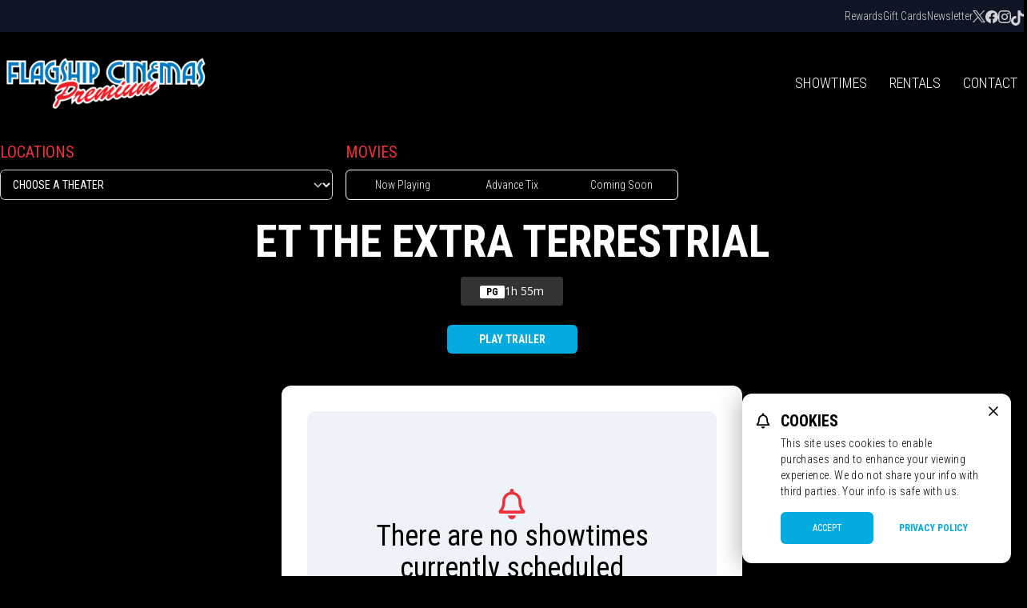

--- FILE ---
content_type: text/html; charset=UTF-8
request_url: https://flagshipcinemas.com/movie/6739?date=2023-04-06
body_size: 7763
content:



<!DOCTYPE html>
<html lang="en">
<head>
  <meta charset="UTF-8">
  <meta name="viewport" content="width=device-width, initial-scale=1.0">
  <title>ET THE EXTRA TERRESTRIAL - </title>
    <!-- Google Tag Manager -->
<script>(function(w,d,s,l,i){w[l]=w[l]||[];w[l].push({'gtm.start':
    new Date().getTime(),event:'gtm.js'});var f=d.getElementsByTagName(s)[0],
    j=d.createElement(s),dl=l!='dataLayer'?'&l='+l:'';j.async=true;j.src=
    'https://www.googletagmanager.com/gtm.js?id='+i+dl;f.parentNode.insertBefore(j,f);
    })(window,document,'script','dataLayer','GTM-WCHC2C3');</script>
<!-- End Google Tag Manager -->



<link rel="preconnect" href="https://fonts.googleapis.com">
<link rel="preconnect" href="https://fonts.gstatic.com" crossorigin>
    <link href="https://fonts.googleapis.com/css2?family=Open+Sans:ital,wght@0,300;0,400;0,600;0,700;0,800;1,300;1,400;1,600;1,700;1,800&family=Roboto+Condensed:ital,wght@0,300;0,400;0,700;1,300;1,400;1,700&display=swap" rel="stylesheet">



    <link rel="stylesheet" href="/css/flagship-cinemas-v2-compact.css?id=149fadd64c5a5fea053ceb1ddc8df8e9">

    </head>
<body
  class="cin-bg-body bg-contain"
  style=""
>
    
    <!-- Google Tag Manager (noscript) -->
<noscript><iframe src="https://www.googletagmanager.com/ns.html?id=GTM-WCHC2C3"
    height="0" width="0" style="display:none;visibility:hidden"></iframe></noscript>
<!-- End Google Tag Manager (noscript) -->

    <div class="flex flex-col min-h-screen">
                <div class="w-full flex-1" style="background-image: none;">
                        <div class="relative">
                                <div class="relative z-10">
        <div class="cin-header-moviedetail">
    <!-- Main Nav -->
<div x-data="navigationSetup()"
    x-init="{
                    activePage: 'home'
                    }"
    @scroll.window="navbarStuck = getNavbarStickyState(navbarOffset)"
    
    class="transition-all"
    >
    <div class="cin-wrapper cin-wrapper-header">
                    
            <div class="cin-container-topnav">
                <div class="cin-container cin-topnav">
    
    
    <a href="/page/film-fanatic" class="cin-topnav-link">
        Rewards
    </a>
    <a href="https://flagshipgifts.com/" target="_blank" class="cin-topnav-link">
        Gift Cards
    </a>
    <a href="/page/signup" class="cin-topnav-link">
        Newsletter
    </a>
                                        <a class="cin-topnav-link" target="_blank" href="https://twitter.com/FlagshipTweets">
                <span class="inline-block align-middle w-4 h-4">
                    <svg fill="none" class="current-color" xmlns="http://www.w3.org/2000/svg" viewBox="0 0 31 29">
  <path d="m.076 0 11.968 15.995L0 29h2.71l10.546-11.386L21.776 29H31L18.358 12.105 29.568 0h-2.71l-9.711 10.486L9.3 0H.076Zm3.986 1.996H8.3l18.713 25.008h-4.238L4.062 1.996Z" fill="currentColor"/>
</svg>
                </span>
                <span class="sr-only">Twitter</span>
            </a>
                    <a class="cin-topnav-link" target="_blank" href="https://www.facebook.com/flagshipcinema">
                <span class="inline-block align-middle w-4 h-4">
                    <svg fill="none" class="current-color" xmlns="http://www.w3.org/2000/svg" viewBox="0 0 114 113">
  <path d="M114 56.846c0 28.42-20.916 52.03-48.267 56.154V73.35h13.33l2.53-16.504h-15.86V46.3c0-4.581 2.299-8.936 9.422-8.936h7.128V23.383s-6.439-1.148-12.873-1.148c-12.868 0-21.374 8.022-21.374 22.234v12.377H33.558V73.35h14.478V113C20.689 108.876 0 85.267 0 56.846.004 25.445 25.514 0 57 0s57 25.44 57 56.846Z" fill="currentColor"/>
</svg>
                </span>
                <span class="sr-only">Facebook</span>
            </a>
                    <a class="cin-topnav-link" target="_blank" href="https://www.instagram.com/flagshipcinemas/">
                <span class="inline-block align-middle w-4 h-4">
                    <svg class="current-color" fill="none" xmlns="http://www.w3.org/2000/svg" viewBox="0 0 195 195">
  <path d="M97.543 47.861c-27.4 0-49.5 22.144-49.5 49.596 0 27.452 22.1 49.595 49.5 49.595 27.399 0 49.499-22.143 49.499-49.595 0-27.452-22.1-49.596-49.499-49.596Zm0 81.839c-17.706 0-32.181-14.459-32.181-32.243 0-17.784 14.432-32.244 32.181-32.244 17.749 0 32.181 14.46 32.181 32.244S115.249 129.7 97.543 129.7Zm63.07-83.867A11.53 11.53 0 0 1 149.067 57.4c-6.419 0-11.545-5.18-11.545-11.568 0-6.389 5.169-11.568 11.545-11.568s11.546 5.18 11.546 11.568Zm32.784 11.74c-.733-15.496-4.265-29.222-15.595-40.53-11.287-11.31-24.987-14.85-40.453-15.626-15.939-.907-63.716-.907-79.655 0C42.27 2.15 28.57 5.69 17.24 16.999 5.911 28.31 2.421 42.034 1.646 57.53c-.905 15.97-.905 63.84 0 79.811.733 15.495 4.265 29.222 15.595 40.531 11.33 11.309 24.987 14.848 40.453 15.625 15.94.906 63.716.906 79.655 0 15.466-.734 29.166-4.273 40.453-15.625 11.287-11.309 14.819-25.036 15.595-40.531.905-15.971.905-63.797 0-79.768Zm-20.593 96.904c-3.36 8.46-9.865 14.978-18.352 18.388-12.709 5.05-42.865 3.884-56.909 3.884-14.044 0-44.244 1.123-56.91-3.884-8.443-3.367-14.948-9.885-18.351-18.388-5.04-12.734-3.878-42.949-3.878-57.02 0-14.072-1.12-44.33 3.878-57.02 3.36-8.46 9.865-14.978 18.352-18.388 12.709-5.05 42.865-3.884 56.909-3.884 14.044 0 44.244-1.123 56.909 3.884 8.444 3.367 14.949 9.885 18.352 18.388 5.041 12.734 3.878 42.948 3.878 57.02 0 14.071 1.163 44.329-3.878 57.02Z" fill="currentColor"/>
</svg>
                </span>
                <span class="sr-only">Instagram</span>
            </a>
                    <a class="cin-topnav-link" target="_blank" href="https://tiktok.com/@flagshipcinema">
                <span class="inline-block align-middle w-4 h-4">
                    <svg xmlns="http://www.w3.org/2000/svg" viewBox="0 0 448 512" class="current-color" fill="currentColor"><path d="M448 209.9a210.1 210.1 0 0 1 -122.8-39.3V349.4A162.6 162.6 0 1 1 185 188.3V278.2a74.6 74.6 0 1 0 52.2 71.2V0l88 0a121.2 121.2 0 0 0 1.9 22.2h0A122.2 122.2 0 0 0 381 102.4a121.4 121.4 0 0 0 67 20.1z"/></svg>                </span>
                <span class="sr-only">Tiktok</span>
            </a>
            </div>
            </div>
        
        <div class="cin-container cin-container-header">
            <div class="cin-header-brand">
                                    
                                        <a class="cin-logo-link" href="/" title="Home Page">
                                            <img class="cin-header-logo" src="https://images.cinemaplus.com/hosted/fp-cinemas-llc/exhibitor/logo-lg.png" alt="Flagship Cinemas Logo" />
                                        </a>
                                                </div>
            
            <div class="cin-container-mainnav">
                <ul class="cin-mainnav-list">
    <li class="cin-mainnav-list-item">
        <a class="cin-mainnav-list-item-link " href="/">Showtimes</a>
    </li>
        <li class="cin-mainnav-list-item">
        <a class="cin-mainnav-list-item-link " href="/rentals">Rentals</a>
    </li>
    <li class="cin-mainnav-list-item">
        <a class="cin-mainnav-list-item-link " href="/page/contact">Contact</a>
    </li>
    </ul>

                <!-- Mobile menu hamburger button-->
                <div class="cin-container-hamburger" :class="menuOpen && 'open'">
                    <button x-show="!menuOpen" class="font-roboto uppercase inline-flex items-center justify-center p-2 rounded-md text-white bg-black bg-opacity-20  hover:text-white hover:bg-gray-100 hover:bg-opacity-25 focus:outline-none focus:bg-gray-100 focus:bg-opacity-25 focus:text-white transition duration-150 ease-in-out" aria-label="Main menu" aria-expanded="false" @click="openNav()">
                        <div><svg
    class="h-6 w-6"
    viewBox="0 0 22 14" stroke="currentColor" xmlns="http://www.w3.org/2000/svg"
>
  <path stroke-width="2" d="M0 13h22M0 7h22M0 1h22"/>
</svg>
</div>
                    </button>
                    <button x-show="menuOpen" class="inline-flex items-center justify-center p-2 rounded-md text-white  hover:text-white hover:bg-gray-100 hover:bg-opacity-25 focus:outline-none focus:bg-gray-100 focus:bg-opacity-25 focus:text-white transition duration-150 ease-in-out" aria-label="Main menu" aria-expanded="false" @click="closeNav()">
                        <!-- Icon when menu is open. -->
                        <div><svg class="h-6 w-6" stroke="currentColor" fill="none" viewBox="0 0 24 24">
    <path stroke-linecap="round" stroke-linejoin="round" stroke-width="2" d="M6 18L18 6M6 6l12 12" />
</svg>
</div>
                    </button>
                </div>
            </div>
        </div>
    </div>



    <!-- Mobile Nav -->
    <div x-show.transition="menuOpen" @click.away="closeNav()" class="fixed inset-0 overflow-y-auto z-10 md:hidden" style="display:none">
        <div class="relative z-10 h-screen">
            <div class="fixed z-0 inset-0 w-full bg-no-repeat bg-cover bg-center cin-mobilemenu-container"></div>
            <div class="relative z-10 px-4 py-8 flex flex-col h-full justify-between items-center">
                
                <div class="block">
                                            
                                                <a href="/" title="Home Page">
                                                <img class="cin-mobile-nav-logo" src="https://images.cinemaplus.com/hosted/fp-cinemas-llc/exhibitor/logo-lg.png" alt="Flagship Cinemas Logo" />
                                                </a>
                                                            </div>
                <div class="justify-center items-center px-6 space-y-6 font-semibold">
                    <a href="/" class="cin-mobilenav-link">Showtimes</a>
    <a href="/rentals" class="cin-mobilenav-link">Rentals</a>
    <a href="/contact" class="cin-mobilenav-link">Contact</a>

<a href="/about" class="cin-mobilenav-link-sm">About Flagship Cinemas</a>
<a href="/signup" class="cin-mobilenav-link-sm">Newsletter</a>
<a href="/film-fanatic" class="cin-mobilenav-link-sm">Film Fanatic</a>
<a href="https://flagshipgifts.com/" target="_blank" class="cin-mobilenav-link-sm">Gift Cards</a>
<a href="/jobs" class="cin-mobilenav-link-sm">Jobs</a>
<a href="/refund-policy" class="cin-mobilenav-link-sm">Refunds & Policies</a>
<a href="/extras" class="cin-mobilenav-link-sm">Extras</a>
<a href="/special-events" class="cin-mobilenav-link-sm">Special Events</a>
                </div>
                <div class="flex justify-center gap-3">
                                                                        <a class="cin-topnav-link" rel="noopener noreferrer nofollow" target="_blank" href="https://twitter.com/FlagshipTweets">
                                <span class="inline-block align-middle w-4 h-4">
                                    <svg fill="none" class="current-color" xmlns="http://www.w3.org/2000/svg" viewBox="0 0 31 29">
  <path d="m.076 0 11.968 15.995L0 29h2.71l10.546-11.386L21.776 29H31L18.358 12.105 29.568 0h-2.71l-9.711 10.486L9.3 0H.076Zm3.986 1.996H8.3l18.713 25.008h-4.238L4.062 1.996Z" fill="currentColor"/>
</svg>
                                </span>
                                <span class="sr-only">Twitter</span>
                            </a>
                                                    <a class="cin-topnav-link" rel="noopener noreferrer nofollow" target="_blank" href="https://www.facebook.com/flagshipcinema">
                                <span class="inline-block align-middle w-4 h-4">
                                    <svg fill="none" class="current-color" xmlns="http://www.w3.org/2000/svg" viewBox="0 0 114 113">
  <path d="M114 56.846c0 28.42-20.916 52.03-48.267 56.154V73.35h13.33l2.53-16.504h-15.86V46.3c0-4.581 2.299-8.936 9.422-8.936h7.128V23.383s-6.439-1.148-12.873-1.148c-12.868 0-21.374 8.022-21.374 22.234v12.377H33.558V73.35h14.478V113C20.689 108.876 0 85.267 0 56.846.004 25.445 25.514 0 57 0s57 25.44 57 56.846Z" fill="currentColor"/>
</svg>
                                </span>
                                <span class="sr-only">Facebook</span>
                            </a>
                                                    <a class="cin-topnav-link" rel="noopener noreferrer nofollow" target="_blank" href="https://www.instagram.com/flagshipcinemas/">
                                <span class="inline-block align-middle w-4 h-4">
                                    <svg class="current-color" fill="none" xmlns="http://www.w3.org/2000/svg" viewBox="0 0 195 195">
  <path d="M97.543 47.861c-27.4 0-49.5 22.144-49.5 49.596 0 27.452 22.1 49.595 49.5 49.595 27.399 0 49.499-22.143 49.499-49.595 0-27.452-22.1-49.596-49.499-49.596Zm0 81.839c-17.706 0-32.181-14.459-32.181-32.243 0-17.784 14.432-32.244 32.181-32.244 17.749 0 32.181 14.46 32.181 32.244S115.249 129.7 97.543 129.7Zm63.07-83.867A11.53 11.53 0 0 1 149.067 57.4c-6.419 0-11.545-5.18-11.545-11.568 0-6.389 5.169-11.568 11.545-11.568s11.546 5.18 11.546 11.568Zm32.784 11.74c-.733-15.496-4.265-29.222-15.595-40.53-11.287-11.31-24.987-14.85-40.453-15.626-15.939-.907-63.716-.907-79.655 0C42.27 2.15 28.57 5.69 17.24 16.999 5.911 28.31 2.421 42.034 1.646 57.53c-.905 15.97-.905 63.84 0 79.811.733 15.495 4.265 29.222 15.595 40.531 11.33 11.309 24.987 14.848 40.453 15.625 15.94.906 63.716.906 79.655 0 15.466-.734 29.166-4.273 40.453-15.625 11.287-11.309 14.819-25.036 15.595-40.531.905-15.971.905-63.797 0-79.768Zm-20.593 96.904c-3.36 8.46-9.865 14.978-18.352 18.388-12.709 5.05-42.865 3.884-56.909 3.884-14.044 0-44.244 1.123-56.91-3.884-8.443-3.367-14.948-9.885-18.351-18.388-5.04-12.734-3.878-42.949-3.878-57.02 0-14.072-1.12-44.33 3.878-57.02 3.36-8.46 9.865-14.978 18.352-18.388 12.709-5.05 42.865-3.884 56.909-3.884 14.044 0 44.244-1.123 56.909 3.884 8.444 3.367 14.949 9.885 18.352 18.388 5.041 12.734 3.878 42.948 3.878 57.02 0 14.071 1.163 44.329-3.878 57.02Z" fill="currentColor"/>
</svg>
                                </span>
                                <span class="sr-only">Instagram</span>
                            </a>
                                                    <a class="cin-topnav-link" rel="noopener noreferrer nofollow" target="_blank" href="https://tiktok.com/@flagshipcinema">
                                <span class="inline-block align-middle w-4 h-4">
                                    <svg xmlns="http://www.w3.org/2000/svg" viewBox="0 0 448 512" class="current-color" fill="currentColor"><path d="M448 209.9a210.1 210.1 0 0 1 -122.8-39.3V349.4A162.6 162.6 0 1 1 185 188.3V278.2a74.6 74.6 0 1 0 52.2 71.2V0l88 0a121.2 121.2 0 0 0 1.9 22.2h0A122.2 122.2 0 0 0 381 102.4a121.4 121.4 0 0 0 67 20.1z"/></svg>                                </span>
                                <span class="sr-only">Tiktok</span>
                            </a>
                                                            </div>
            </div>
        </div>
    </div>
    <!-- end Mobile Nav -->
</div>
<!-- End Main Nav -->

    <div class="cin-wrapper bg-transparent">
        <div class="cin-container">
            <div class="py-2 grid grid-cols-1 sm:grid-cols-2 lg:grid-cols-3 gap-y-0 gap-2 sm:gap-4 ">
                                <div class="cin-locationsnav" x-data="">
                    <label for="location" class="cin-h2 block mb-2 ">Locations</label>
                    <select x-on:change="window.location = $event.target.value" id="location" name="location" class="cin-locationsnav-select">
    <option value="/clear-location">Choose a Theater</option>
    
                            <optgroup label="Florida">
                                                    <option
                    value="/wellington/"
                                        >
                        Wellington
                                    </option>
                            </optgroup>
                                <optgroup label="Maine">
                                                    <option
                    value="/auburn/"
                                        >
                        Auburn
                        </option>
                                    <option
                    value="/falmouth/"
                                        >
                        Falmouth
                        </option>
                                    <option
                    value="/thomaston/"
                                        >
                        Thomaston
                        </option>
                                    <option
                    value="/waterville/"
                                        >
                        Waterville
                        </option>
                                    <option
                    value="/wells/"
                                        >
                        Wells
                        </option>
                            </optgroup>
                                <optgroup label="Maryland">
                                                    <option
                    value="/eastpoint/"
                                        >
                        Baltimore County
                        </option>
                                    <option
                    value="/calvert-village/"
                                        >
                        Calvert Village
                        </option>
                                    <option
                    value="/cambridge/"
                                        >
                        Cambridge
                        </option>
                                    <option
                    value="/chestertown/"
                                        >
                        Chestertown
                        </option>
                                    <option
                    value="/churchville/"
                                        >
                        Churchville
                        </option>
                                    <option
                    value="/easton/"
                                        >
                        Easton
                        </option>
                                    <option
                    value="/ocean-city/"
                                        >
                        Ocean City
                        </option>
                            </optgroup>
                                <optgroup label="New York">
                                                    <option
                    value="/chester/"
                                        >
                        Chester
                        </option>
                                    <option
                    value="/monroe/"
                                        >
                        Monroe
                        </option>
                            </optgroup>
                                <optgroup label="Pennsylvania">
                                                    <option
                    value="/matamoras/"
                                        >
                        Matamoras
                        </option>
                                    <option
                    value="/palmyra/"
                                        >
                        Palmyra
                        </option>
                                    <option
                    value="/pottstown/"
                                        >
                        Pottstown
                        </option>
                                    <option value="https://watertower.flagshipcinemas.com" >
                        Water Tower
                                    </option>
                            </optgroup>
                    
</select>
                </div>
                                <div class="cin-moviessubnav order-5 sm:order-2">
        <span class="cin-h2 mb-2 hidden sm:block">Movies</span>
        <div class="cin-moviesnav">
            <a class="cin-moviesnav-link " href="/">Now Playing</a>
            <a class="cin-moviesnav-link " href="/advance-tickets">Advance Tix</a>
            <a class="cin-moviesnav-link " href="/coming-soon">Coming Soon</a>
        </div>
    </div>
            </div>
                    </div>
    </div>
</div>

    </div>
    
    
    <div class="absolute inset-0 bg-no-repeat bg-primary bg-cover bg-center" style="background-image: url('https://images.cinemaplus.com/ticketing/heroart/b2f627fff19fda463cb386442eac2b3d.jpg')">
        <div class="absolute inset-0 bg-gradient-to-b from-black/60 to-black/90 sm:from-black/20 sm:to-black/90"> </div>
    </div>
    


<div class="sm:cin-container p-4 relative " x-data="">
    <div class="">
        <div class="relative md:hidden">
            <img class="block rounded-xl mb-4 border border-gray-600 "  src="https://images.cinemaplus.com/ticketing/heroart/b2f627fff19fda463cb386442eac2b3d.jpg" alt="ET THE EXTRA TERRESTRIAL Hero Background Image"/>
                            <div class="absolute inset-0">
                    <div class="flex h-full w-full items-center justify-center">
                        <button type="button" class="text-white hover:text-secondary block text-center" @click="$dispatch('toggle-trailer-modal', { youtube_url: 'https://www.youtube.com/embed/NsvdZ_z56c0?rel=0&controls=0&showinfo=0' })">
                            <svg
     class="w-8 mx-auto h-auto mb-1"
     viewBox="0 0 140 140" fill="currentColor" xmlns="http://www.w3.org/2000/svg">
  <path d="M70 .25C31.47.25.25 31.469.25 70S31.47 139.75 70 139.75s69.75-31.219 69.75-69.75S108.531.25 70 .25zm32.344 76.5l-49.5 28.406c-4.5 2.532-9.844-.562-9.844-5.906v-58.5c0-5.063 5.344-8.156 9.844-5.906l49.5 30.093c4.781 2.813 4.781 9.282 0 11.813z"/>
</svg>
                            <span class=" text-xs">Play Trailer</span>
                        </button>
                    </div>
                </div>
                                    </div>

        
        <div class="cin-movie-details text-white">
            
            <div class="" x-data="{}">
                <div class="">
                    <h1 class="text-xl font-semibold md:text-6xl md:text-center tracking-tightest md:uppercase md:mb-4 md:leading-none">ET THE EXTRA TERRESTRIAL</h1>
                    <div class="">
                        <div class="md:flex md:justify-center">
                            <div class="flex md:inline-flex md:self-center gap-2 md:gap-6 md:px-6 items-center mb-6 md:bg-white md:bg-opacity-20 md:p-2 rounded">
                                <div class="uppercase px-2 mt-05 bg-white rounded-sm text-black font-bold text-center text-xs  inline-block items-center justify-center whitespace-no-wrap">PG</div>
                                <div class="font-secondary text-sm">
                                    1h
                                    55m
                                </div>
                            </div>
                        </div>

                                                    <div class="hidden md:block text-center mb-10">
                                <button type="button" class="btn btn-primary font-extrabold uppercase px-10" @click="$dispatch('toggle-trailer-modal', { youtube_url: 'https://www.youtube.com/embed/NsvdZ_z56c0?rel=0&controls=0&showinfo=0' })">
                                    Play Trailer
                                </button>
                            </div>
                        
                        
                        
                        <div class="md:bg-white md:text-black md:max-w-xl mx-auto md:p-8 md:rounded-xl">
                            
                            <div class="mb-4 ">
                                
                                <div class="p-12 xl:py-24 text-center bg-gray-200 rounded-xl ">
                                    <svg
    class="inline-block w-10 h-10 text-secondary"
    viewBox="0 0 19 21"
    fill="currentColor"
    xmlns="http://www.w3.org/2000/svg"
>
  <path d="M17.898 14.68c-.742-.82-2.187-2.032-2.187-6.055 0-3.008-2.11-5.43-5-6.055v-.82C10.71 1.086 10.164.5 9.5.5c-.703 0-1.25.586-1.25 1.25v.82c-2.89.625-5 3.047-5 6.055 0 4.023-1.445 5.234-2.188 6.055-.234.234-.351.547-.312.82 0 .664.469 1.25 1.25 1.25h14.96c.782 0 1.25-.586 1.29-1.25 0-.273-.117-.586-.352-.82zm-14.53.195c.82-1.055 1.718-2.89 1.757-6.21v-.04c0-2.383 1.953-4.375 4.375-4.375 2.383 0 4.375 1.992 4.375 4.375 0 .04-.04.04-.04.04.04 3.32.938 5.155 1.759 6.21H3.367zM9.5 20.5c1.367 0 2.46-1.094 2.46-2.5H7c0 1.406 1.094 2.5 2.5 2.5z"/>
</svg>
                                    <h2 class="text-4xl  ">There are no showtimes currently scheduled</h2>
                                    <p class="font-thin text-xl text-gray-700">Please check back at a later date.</p>
                                </div>
                                                            </div>
                            <div class="max-w-lg">
                                <h3 class="cin-movie-hdr mb-0">Synopsis</h3>
                                <div class="cin-movie-desc"><div x-data="{ showFullText: false }">
    <div :class="{ 'line-clamp-3' : !showFullText }">
        After a gentle alien becomes stranded on Earth, the being is discovered and befriended by a young boy named Elliott. Bringing the extraterrestrial into his suburban California house, Elliott introduces E.T., as the alien is dubbed, to his brother and his little sister, Gertie, and the children decide to keep its existence a secret. Soon, however, E.T. falls ill, resulting in government intervention and a dire situation for both Elliott and the alien.
    </div>
    <button @click="showFullText = !showFullText" class="font-bold uppercase font-roboto focus:outline-none hover:text-cobalt active:text-cobalt-300">
        <span x-show="showFullText">Less</span>
        <span x-show="!showFullText">More</span>
    </button>
</div>
</div>
                            </div>
                                                            <h4 class="cin-movie-hdr">Director</h4>
                                <div class="cin-movie-desc">Steven Spielberg</div>
                                                                                        <h4 class="cin-movie-hdr">Cast</h4>
                                <div class="cin-movie-desc">Henry Thomas, Drew Barrymore, Robert MacNaughton, Peter Coyote, Dee Wallace, Erika Eleniak, K.C. Martel</div>
                                                                                        <h4 class="cin-movie-hdr">Genre</h4>
                                <div class="cin-movie-desc whitespace-no-wrap">Science Fiction</div>
                                                    </div>
                    </div>
                </div>
            </div>
        </div>
    </div>
</div>
            </div>
        </div>
        <div class="shrink-0 w-full relative"><footer class="cin-wrapper cin-footer-wrapper">
    <div class="cin-container cin-container-footer">
            <div class="cin-footer-branding">
                                    
                                        <a href="/" title="Home Page">
                                        <img class="cin-footer-logo" src="https://images.cinemaplus.com/hosted/fp-cinemas-llc/exhibitor/logo-lg.png" alt="Flagship Cinemas Logo" />
                                        </a>
                                                </div>
            <div class="cin-container-footernav">
                <ul class="cin-mainnav-list -ml-3 mb-4">
    <li class="cin-mainnav-list-item">
        <a class="cin-mainnav-list-item-link" href="/">Showtimes</a>
    </li>
            <li class="cin-mainnav-list-item">
            <a href="/rentals"
                class="cin-mainnav-list-item-link">
                Rentals
            </a>
        </li>
        <li class="cin-mainnav-list-item">
            <a href="/page/contact"
                class="cin-mainnav-list-item-link">
                Contact
            </a>
        </li>
    </ul>
<ul class="cin-nav-footer-secondary">
    <li class="cin-footer-secondary-item">
        <a href="/page/about"
            class="cin-footer-secondary-link">
            About Flagship Cinemas
        </a>
    </li>
    <li class="cin-footer-secondary-item">
        <a href="/page/film-fanatic"
            class="cin-footer-secondary-link">
            Film Fanatic Club
        </a>
    </li>
    <li class="cin-footer-secondary-item">
        <a href="https://flagshipgifts.com/" target="_blank"
            class="cin-footer-secondary-link">
            Gift Cards
        </a>
    </li>
    <li class="cin-footer-secondary-item">
        <a href="/page/jobs"
            class="cin-footer-secondary-link">
            Jobs
        </a>
    </li>
    <li class="cin-footer-secondary-item">
        <a href="/page/refund-policy"
            class="cin-footer-secondary-link">
            Refunds & Policies
        </a>
    </li>
    <li class="cin-footer-secondary-item">
        <a href="/page/extras"
            class="cin-footer-secondary-link">
            Extras
        </a>
    </li>
    <li class="cin-footer-secondary-item">
        <a href="/page/theater-ears"
            class="cin-footer-secondary-link">
            TheaterEars
        </a>
    </li>
    <li class="cin-footer-secondary-item">
        <a href="/page/special-events"
            class="cin-footer-secondary-link">
            Special Events
        </a>
    </li>
</ul>
                <div class="cin-footernav-terms">
                    <div class="cin-footer-copyright">Flagship Cinemas &amp CinemaPlus. All Rights Reserved.</div>                    <div class="flex space-x-4"><a class="hover:text-primary focus:text-secondary" href="/page/terms-of-service">Terms of Service</a>
<a class="hover:text-primary focus:text-secondary" href="/page/ratings-policies">Ratings</a>
<a class="hover:text-primary focus:text-secondary" href="/page/privacy-policy">Privacy</a></div>
                </div>
            </div>
            <div class="cin-footer-social">
                                                            <a class="cin-topnav-link" rel="noopener noreferrer nofollow" target="_blank" href="https://twitter.com/FlagshipTweets">
                            <span class="inline-block align-middle w-4 h-4">
                                <svg fill="none" class="current-color" xmlns="http://www.w3.org/2000/svg" viewBox="0 0 31 29">
  <path d="m.076 0 11.968 15.995L0 29h2.71l10.546-11.386L21.776 29H31L18.358 12.105 29.568 0h-2.71l-9.711 10.486L9.3 0H.076Zm3.986 1.996H8.3l18.713 25.008h-4.238L4.062 1.996Z" fill="currentColor"/>
</svg>
                            </span>
                            <span class="sr-only">Twitter</span>
                        </a>
                                            <a class="cin-topnav-link" rel="noopener noreferrer nofollow" target="_blank" href="https://www.facebook.com/flagshipcinema">
                            <span class="inline-block align-middle w-4 h-4">
                                <svg fill="none" class="current-color" xmlns="http://www.w3.org/2000/svg" viewBox="0 0 114 113">
  <path d="M114 56.846c0 28.42-20.916 52.03-48.267 56.154V73.35h13.33l2.53-16.504h-15.86V46.3c0-4.581 2.299-8.936 9.422-8.936h7.128V23.383s-6.439-1.148-12.873-1.148c-12.868 0-21.374 8.022-21.374 22.234v12.377H33.558V73.35h14.478V113C20.689 108.876 0 85.267 0 56.846.004 25.445 25.514 0 57 0s57 25.44 57 56.846Z" fill="currentColor"/>
</svg>
                            </span>
                            <span class="sr-only">Facebook</span>
                        </a>
                                            <a class="cin-topnav-link" rel="noopener noreferrer nofollow" target="_blank" href="https://www.instagram.com/flagshipcinemas/">
                            <span class="inline-block align-middle w-4 h-4">
                                <svg class="current-color" fill="none" xmlns="http://www.w3.org/2000/svg" viewBox="0 0 195 195">
  <path d="M97.543 47.861c-27.4 0-49.5 22.144-49.5 49.596 0 27.452 22.1 49.595 49.5 49.595 27.399 0 49.499-22.143 49.499-49.595 0-27.452-22.1-49.596-49.499-49.596Zm0 81.839c-17.706 0-32.181-14.459-32.181-32.243 0-17.784 14.432-32.244 32.181-32.244 17.749 0 32.181 14.46 32.181 32.244S115.249 129.7 97.543 129.7Zm63.07-83.867A11.53 11.53 0 0 1 149.067 57.4c-6.419 0-11.545-5.18-11.545-11.568 0-6.389 5.169-11.568 11.545-11.568s11.546 5.18 11.546 11.568Zm32.784 11.74c-.733-15.496-4.265-29.222-15.595-40.53-11.287-11.31-24.987-14.85-40.453-15.626-15.939-.907-63.716-.907-79.655 0C42.27 2.15 28.57 5.69 17.24 16.999 5.911 28.31 2.421 42.034 1.646 57.53c-.905 15.97-.905 63.84 0 79.811.733 15.495 4.265 29.222 15.595 40.531 11.33 11.309 24.987 14.848 40.453 15.625 15.94.906 63.716.906 79.655 0 15.466-.734 29.166-4.273 40.453-15.625 11.287-11.309 14.819-25.036 15.595-40.531.905-15.971.905-63.797 0-79.768Zm-20.593 96.904c-3.36 8.46-9.865 14.978-18.352 18.388-12.709 5.05-42.865 3.884-56.909 3.884-14.044 0-44.244 1.123-56.91-3.884-8.443-3.367-14.948-9.885-18.351-18.388-5.04-12.734-3.878-42.949-3.878-57.02 0-14.072-1.12-44.33 3.878-57.02 3.36-8.46 9.865-14.978 18.352-18.388 12.709-5.05 42.865-3.884 56.909-3.884 14.044 0 44.244-1.123 56.909 3.884 8.444 3.367 14.949 9.885 18.352 18.388 5.041 12.734 3.878 42.948 3.878 57.02 0 14.071 1.163 44.329-3.878 57.02Z" fill="currentColor"/>
</svg>
                            </span>
                            <span class="sr-only">Instagram</span>
                        </a>
                                            <a class="cin-topnav-link" rel="noopener noreferrer nofollow" target="_blank" href="https://tiktok.com/@flagshipcinema">
                            <span class="inline-block align-middle w-4 h-4">
                                <svg xmlns="http://www.w3.org/2000/svg" viewBox="0 0 448 512" class="current-color" fill="currentColor"><path d="M448 209.9a210.1 210.1 0 0 1 -122.8-39.3V349.4A162.6 162.6 0 1 1 185 188.3V278.2a74.6 74.6 0 1 0 52.2 71.2V0l88 0a121.2 121.2 0 0 0 1.9 22.2h0A122.2 122.2 0 0 0 381 102.4a121.4 121.4 0 0 0 67 20.1z"/></svg>                            </span>
                            <span class="sr-only">Tiktok</span>
                        </a>
                                                </div>
    </div>
</footer>
</div>
    </div>
                        <div @toggle-trailer-modal.window="open = !open, document.getElementById('trailer_iframe').src = $event.detail.youtube_url" x-ref="trailer-modal" x-cloak x-data="{open:false, youtube_url: ''}" @keydown.window.escape="open = false, youtube_url = '';" x-show="open" x-cloak style="display:none">
    <div class="z-50 fixed inset-0 flex justify-center items-center bg-black  text-gray-100 transition-opacity" @click="open = false, youtube_url = '', document.getElementById('trailer_iframe').src = ''" x-transition:enter="ease-out duration-300" x-transition:enter-start="opacity-0" x-transition:enter-end="opacity-100" x-transition:leave="ease-in duration-200" x-transition:leave-start="opacity-100" x-transition:leave-end="opacity-0" x-show="open">
        <div class="flex-1 flex flex-col max-w-7xl">
            <div @click="open = false, youtube_url = '', document.getElementById('trailer_iframe').src = ''" class="mb-3 font-semibold text-lg text-right cursor-pointer shrink-0 mr-3 h-10 flex items-center justify-end">
                <svg class="inline-block h-5 w-5" role="none" aria-hidden="true" stroke="currentColor" fill="none" viewBox="0 0 24 24">
    <path stroke-linecap="round" stroke-linejoin="round" stroke-width="2" d="M6 18L18 6M6 6l12 12" />
</svg>
                Close
            </div>
            <div class="flex-shrink" style="max-height:calc(100vh - 8rem) !important;">
                <div class="flex justify-center sm:aspect-w-16 sm:aspect-h-9">
                    <iframe id="trailer_iframe"
                    src=""
                    allow="accelerometer; autoplay; clipboard-write; encrypted-media; gyroscope; picture-in-picture; fullscreen;"
                    class="border border-gray-800"
                    frameborder="0"
                    ></iframe>
                </div>
            </div>
        </div>
    </div>
</div>
                            <section
    x-data="{ alertOpen: true }"
    x-init="alertOpen = getCookie('hide_cookie_banner') ? false : true"
    x-show="alertOpen"
    role="alert"
    x-cloak
>
    <div class="text-black fixed bottom-0 right-0">
        <div class="rounded-xl shadow-card bg-white p-6 mx-4 mb-4 relative sm:w-84">
            <button @click="alertOpen = !alertOpen" type="button" aria-label="close cookie message" class="absolute top-0 right-0 mt-3 mr-3"><svg class="h-5 w-5 text-cobalt hover:text-red-300" stroke="currentColor" fill="none" viewBox="0 0 24 24">
    <path stroke-linecap="round" stroke-linejoin="round" stroke-width="2" d="M6 18L18 6M6 6l12 12" />
</svg>
</button>
            <div class="flex -ml-2">

                <svg
    class="text-cobalt w-5 h-5 mr-3 flex-shrink-0"
    viewBox="0 0 19 21"
    fill="currentColor"
    xmlns="http://www.w3.org/2000/svg"
>
  <path d="M17.898 14.68c-.742-.82-2.187-2.032-2.187-6.055 0-3.008-2.11-5.43-5-6.055v-.82C10.71 1.086 10.164.5 9.5.5c-.703 0-1.25.586-1.25 1.25v.82c-2.89.625-5 3.047-5 6.055 0 4.023-1.445 5.234-2.188 6.055-.234.234-.351.547-.312.82 0 .664.469 1.25 1.25 1.25h14.96c.782 0 1.25-.586 1.29-1.25 0-.273-.117-.586-.352-.82zm-14.53.195c.82-1.055 1.718-2.89 1.757-6.21v-.04c0-2.383 1.953-4.375 4.375-4.375 2.383 0 4.375 1.992 4.375 4.375 0 .04-.04.04-.04.04.04 3.32.938 5.155 1.759 6.21H3.367zM9.5 20.5c1.367 0 2.46-1.094 2.46-2.5H7c0 1.406 1.094 2.5 2.5 2.5z"/>
</svg>
                <div>
                    <h1 class="font-roboto text-xl uppercase leading-5 mb-2">Cookies</h1>
                    <p class="font-thin text-sm mb-4 tracking-wide sm:pr-3">This site uses cookies to enable purchases and to enhance your viewing experience. We do not share your info with third parties. Your info is safe with us.</p>

                    <div class="grid grid-cols-2 gap-8">
                        <button @click="createCookie('hide_cookie_banner', true, 365), alertOpen = false" type="button" class="btn btn-primary py-3 text-xs">Accept</button>
                        <a class="text-link font-roboto uppercase text-xs self-center" href="/page/privacy-policy">Privacy Policy</a>
                    </div>
                </div>

            </div>
        </div>
    </div>
</section>
      <script src="/js/cinemaplus.js?id=684ea309e9e643aacb998a5dcd26ef24"></script>
  <script src="/js/cinemaplus-layout-v2.js?id=59de94afa3eb65b81cbca42328be5dc2"></script>
    
  </body>
</html>


--- FILE ---
content_type: application/javascript; charset=utf-8
request_url: https://flagshipcinemas.com/js/cinemaplus.js?id=684ea309e9e643aacb998a5dcd26ef24
body_size: 12477
content:
(()=>{var e,t={467:function(e){e.exports=function(){"use strict";function e(e,t,i){return t in e?Object.defineProperty(e,t,{value:i,enumerable:!0,configurable:!0,writable:!0}):e[t]=i,e}function t(e,t){var i=Object.keys(e);if(Object.getOwnPropertySymbols){var n=Object.getOwnPropertySymbols(e);t&&(n=n.filter((function(t){return Object.getOwnPropertyDescriptor(e,t).enumerable}))),i.push.apply(i,n)}return i}function i(i){for(var n=1;n<arguments.length;n++){var r=null!=arguments[n]?arguments[n]:{};n%2?t(Object(r),!0).forEach((function(t){e(i,t,r[t])})):Object.getOwnPropertyDescriptors?Object.defineProperties(i,Object.getOwnPropertyDescriptors(r)):t(Object(r)).forEach((function(e){Object.defineProperty(i,e,Object.getOwnPropertyDescriptor(r,e))}))}return i}function n(){return new Promise((e=>{"loading"==document.readyState?document.addEventListener("DOMContentLoaded",e):e()}))}function r(e){return Array.from(new Set(e))}function o(){return navigator.userAgent.includes("Node.js")||navigator.userAgent.includes("jsdom")}function s(e,t){return e==t}function a(e,t){"template"!==e.tagName.toLowerCase()?console.warn(`Alpine: [${t}] directive should only be added to <template> tags. See https://github.com/alpinejs/alpine#${t}`):1!==e.content.childElementCount&&console.warn(`Alpine: <template> tag with [${t}] encountered with an unexpected number of root elements. Make sure <template> has a single root element. `)}function l(e){return e.replace(/([a-z])([A-Z])/g,"$1-$2").replace(/[_\s]/,"-").toLowerCase()}function u(e){return e.toLowerCase().replace(/-(\w)/g,((e,t)=>t.toUpperCase()))}function c(e,t){if(!1===t(e))return;let i=e.firstElementChild;for(;i;)c(i,t),i=i.nextElementSibling}function d(e,t){var i;return function(){var n=this,r=arguments,o=function(){i=null,e.apply(n,r)};clearTimeout(i),i=setTimeout(o,t)}}const h=(e,t,i)=>{if(console.warn(`Alpine Error: "${i}"\n\nExpression: "${t}"\nElement:`,e),!o())throw Object.assign(i,{el:e,expression:t}),i};function m(e,{el:t,expression:i}){try{const n=e();return n instanceof Promise?n.catch((e=>h(t,i,e))):n}catch(e){h(t,i,e)}}function f(e,t,i,n={}){return m((()=>"function"==typeof t?t.call(i):new Function(["$data",...Object.keys(n)],`var __alpine_result; with($data) { __alpine_result = ${t} }; return __alpine_result`)(i,...Object.values(n))),{el:e,expression:t})}function p(e,t,i,n={}){return m((()=>{if("function"==typeof t)return Promise.resolve(t.call(i,n.$event));let e=Function;if(e=Object.getPrototypeOf((async function(){})).constructor,Object.keys(i).includes(t)){let e=new Function(["dataContext",...Object.keys(n)],`with(dataContext) { return ${t} }`)(i,...Object.values(n));return"function"==typeof e?Promise.resolve(e.call(i,n.$event)):Promise.resolve()}return Promise.resolve(new e(["dataContext",...Object.keys(n)],`with(dataContext) { ${t} }`)(i,...Object.values(n)))}),{el:e,expression:t})}const y=/^x-(on|bind|data|text|html|model|if|for|show|cloak|transition|ref|spread)\b/;function v(e){const t=_(e.name);return y.test(t)}function b(e,t,i){let n=Array.from(e.attributes).filter(v).map(x),r=n.filter((e=>"spread"===e.type))[0];if(r){let i=f(e,r.expression,t.$data);n=n.concat(Object.entries(i).map((([e,t])=>x({name:e,value:t}))))}return i?n.filter((e=>e.type===i)):g(n)}function g(e){let t=["bind","model","show","catch-all"];return e.sort(((e,i)=>{let n=-1===t.indexOf(e.type)?"catch-all":e.type,r=-1===t.indexOf(i.type)?"catch-all":i.type;return t.indexOf(n)-t.indexOf(r)}))}function x({name:e,value:t}){const i=_(e),n=i.match(y),r=i.match(/:([a-zA-Z0-9\-:]+)/),o=i.match(/\.[^.\]]+(?=[^\]]*$)/g)||[];return{type:n?n[1]:null,value:r?r[1]:null,modifiers:o.map((e=>e.replace(".",""))),expression:t}}function w(e){return["disabled","checked","required","readonly","hidden","open","selected","autofocus","itemscope","multiple","novalidate","allowfullscreen","allowpaymentrequest","formnovalidate","autoplay","controls","loop","muted","playsinline","default","ismap","reversed","async","defer","nomodule"].includes(e)}function _(e){return e.startsWith("@")?e.replace("@","x-on:"):e.startsWith(":")?e.replace(":","x-bind:"):e}function O(e,t=Boolean){return e.split(" ").filter(t)}const k="in",E="out",S="cancelled";function T(e,t,i,n,r=!1){if(r)return t();if(e.__x_transition&&e.__x_transition.type===k)return;const o=b(e,n,"transition"),s=b(e,n,"show")[0];if(s&&s.modifiers.includes("transition")){let n=s.modifiers;if(n.includes("out")&&!n.includes("in"))return t();const r=n.includes("in")&&n.includes("out");n=r?n.filter(((e,t)=>t<n.indexOf("out"))):n,C(e,n,t,i)}else o.some((e=>["enter","enter-start","enter-end"].includes(e.value)))?j(e,n,o,t,i):t()}function P(e,t,i,n,r=!1){if(r)return t();if(e.__x_transition&&e.__x_transition.type===E)return;const o=b(e,n,"transition"),s=b(e,n,"show")[0];if(s&&s.modifiers.includes("transition")){let n=s.modifiers;if(n.includes("in")&&!n.includes("out"))return t();const r=n.includes("in")&&n.includes("out");n=r?n.filter(((e,t)=>t>n.indexOf("out"))):n,F(e,n,r,t,i)}else o.some((e=>["leave","leave-start","leave-end"].includes(e.value)))?D(e,n,o,t,i):t()}function C(e,t,i,n){$(e,t,i,(()=>{}),n,{duration:A(t,"duration",150),origin:A(t,"origin","center"),first:{opacity:0,scale:A(t,"scale",95)},second:{opacity:1,scale:100}},k)}function F(e,t,i,n,r){$(e,t,(()=>{}),n,r,{duration:i?A(t,"duration",150):A(t,"duration",150)/2,origin:A(t,"origin","center"),first:{opacity:1,scale:100},second:{opacity:0,scale:A(t,"scale",95)}},E)}function A(e,t,i){if(-1===e.indexOf(t))return i;const n=e[e.indexOf(t)+1];if(!n)return i;if("scale"===t&&!I(n))return i;if("duration"===t){let e=n.match(/([0-9]+)ms/);if(e)return e[1]}return"origin"===t&&["top","right","left","center","bottom"].includes(e[e.indexOf(t)+2])?[n,e[e.indexOf(t)+2]].join(" "):n}function $(e,t,i,n,r,o,s){e.__x_transition&&e.__x_transition.cancel&&e.__x_transition.cancel();const a=e.style.opacity,l=e.style.transform,u=e.style.transformOrigin,c=!t.includes("opacity")&&!t.includes("scale"),d=c||t.includes("opacity"),h=c||t.includes("scale"),m={start(){d&&(e.style.opacity=o.first.opacity),h&&(e.style.transform=`scale(${o.first.scale/100})`)},during(){h&&(e.style.transformOrigin=o.origin),e.style.transitionProperty=[d?"opacity":"",h?"transform":""].join(" ").trim(),e.style.transitionDuration=o.duration/1e3+"s",e.style.transitionTimingFunction="cubic-bezier(0.4, 0.0, 0.2, 1)"},show(){i()},end(){d&&(e.style.opacity=o.second.opacity),h&&(e.style.transform=`scale(${o.second.scale/100})`)},hide(){n()},cleanup(){d&&(e.style.opacity=a),h&&(e.style.transform=l),h&&(e.style.transformOrigin=u),e.style.transitionProperty=null,e.style.transitionDuration=null,e.style.transitionTimingFunction=null}};z(e,m,s,r)}const L=(e,t,i)=>"function"==typeof e?i.evaluateReturnExpression(t,e):e;function j(e,t,i,n,r){N(e,O(L((i.find((e=>"enter"===e.value))||{expression:""}).expression,e,t)),O(L((i.find((e=>"enter-start"===e.value))||{expression:""}).expression,e,t)),O(L((i.find((e=>"enter-end"===e.value))||{expression:""}).expression,e,t)),n,(()=>{}),k,r)}function D(e,t,i,n,r){N(e,O(L((i.find((e=>"leave"===e.value))||{expression:""}).expression,e,t)),O(L((i.find((e=>"leave-start"===e.value))||{expression:""}).expression,e,t)),O(L((i.find((e=>"leave-end"===e.value))||{expression:""}).expression,e,t)),(()=>{}),n,E,r)}function N(e,t,i,n,r,o,s,a){e.__x_transition&&e.__x_transition.cancel&&e.__x_transition.cancel();const l=e.__x_original_classes||[],u={start(){e.classList.add(...i)},during(){e.classList.add(...t)},show(){r()},end(){e.classList.remove(...i.filter((e=>!l.includes(e)))),e.classList.add(...n)},hide(){o()},cleanup(){e.classList.remove(...t.filter((e=>!l.includes(e)))),e.classList.remove(...n.filter((e=>!l.includes(e))))}};z(e,u,s,a)}function z(e,t,i,n){const r=R((()=>{t.hide(),e.isConnected&&t.cleanup(),delete e.__x_transition}));e.__x_transition={type:i,cancel:R((()=>{n(S),r()})),finish:r,nextFrame:null},t.start(),t.during(),e.__x_transition.nextFrame=requestAnimationFrame((()=>{let i=1e3*Number(getComputedStyle(e).transitionDuration.replace(/,.*/,"").replace("s",""));0===i&&(i=1e3*Number(getComputedStyle(e).animationDuration.replace("s",""))),t.show(),e.__x_transition.nextFrame=requestAnimationFrame((()=>{t.end(),setTimeout(e.__x_transition.finish,i)}))}))}function I(e){return!Array.isArray(e)&&!isNaN(e)}function R(e){let t=!1;return function(){t||(t=!0,e.apply(this,arguments))}}function q(e,t,i,n,r){a(t,"x-for");let o=M("function"==typeof i?e.evaluateReturnExpression(t,i):i),s=H(e,t,o,r),l=t;s.forEach(((i,a)=>{let u=B(o,i,a,s,r()),c=U(e,t,a,u),d=G(l.nextElementSibling,c);d?(delete d.__x_for_key,d.__x_for=u,e.updateElements(d,(()=>d.__x_for))):(d=Q(t,l),T(d,(()=>{}),(()=>{}),e,n),d.__x_for=u,e.initializeElements(d,(()=>d.__x_for))),l=d,l.__x_for_key=c})),V(l,e)}function M(e){let t=/,([^,\}\]]*)(?:,([^,\}\]]*))?$/,i=/^\(|\)$/g,n=/([\s\S]*?)\s+(?:in|of)\s+([\s\S]*)/,r=String(e).match(n);if(!r)return;let o={};o.items=r[2].trim();let s=r[1].trim().replace(i,""),a=s.match(t);return a?(o.item=s.replace(t,"").trim(),o.index=a[1].trim(),a[2]&&(o.collection=a[2].trim())):o.item=s,o}function B(e,t,n,r,o){let s=o?i({},o):{};return s[e.item]=t,e.index&&(s[e.index]=n),e.collection&&(s[e.collection]=r),s}function U(e,t,i,n){let r=b(t,e,"bind").filter((e=>"key"===e.value))[0];return r?e.evaluateReturnExpression(t,r.expression,(()=>n)):i}function H(e,t,i,n){let r=b(t,e,"if")[0];if(r&&!e.evaluateReturnExpression(t,r.expression))return[];let o=e.evaluateReturnExpression(t,i.items,n);return I(o)&&o>=0&&(o=Array.from(Array(o).keys(),(e=>e+1))),o}function Q(e,t){let i=document.importNode(e.content,!0);return t.parentElement.insertBefore(i,t.nextElementSibling),t.nextElementSibling}function G(e,t){if(!e)return;if(void 0===e.__x_for_key)return;if(e.__x_for_key===t)return e;let i=e;for(;i;){if(i.__x_for_key===t)return i.parentElement.insertBefore(i,e);i=!(!i.nextElementSibling||void 0===i.nextElementSibling.__x_for_key)&&i.nextElementSibling}}function V(e,t){for(var i=!(!e.nextElementSibling||void 0===e.nextElementSibling.__x_for_key)&&e.nextElementSibling;i;){let e=i,n=i.nextElementSibling;P(i,(()=>{e.remove()}),(()=>{}),t),i=!(!n||void 0===n.__x_for_key)&&n}}function W(e,t,i,n,o,a,l){var c=e.evaluateReturnExpression(t,n,o);if("value"===i){if(Ge.ignoreFocusedForValueBinding&&document.activeElement.isSameNode(t))return;if(void 0===c&&String(n).match(/\./)&&(c=""),"radio"===t.type)void 0===t.attributes.value&&"bind"===a?t.value=c:"bind"!==a&&(t.checked=s(t.value,c));else if("checkbox"===t.type)"boolean"==typeof c||[null,void 0].includes(c)||"bind"!==a?"bind"!==a&&(Array.isArray(c)?t.checked=c.some((e=>s(e,t.value))):t.checked=!!c):t.value=String(c);else if("SELECT"===t.tagName)K(t,c);else{if(t.value===c)return;t.value=c}}else if("class"===i)if(Array.isArray(c)){const e=t.__x_original_classes||[];t.setAttribute("class",r(e.concat(c)).join(" "))}else if("object"==typeof c)Object.keys(c).sort(((e,t)=>c[e]-c[t])).forEach((e=>{c[e]?O(e).forEach((e=>t.classList.add(e))):O(e).forEach((e=>t.classList.remove(e)))}));else{const e=t.__x_original_classes||[],i=c?O(c):[];t.setAttribute("class",r(e.concat(i)).join(" "))}else i=l.includes("camel")?u(i):i,[null,void 0,!1].includes(c)?t.removeAttribute(i):w(i)?Z(t,i,i):Z(t,i,c)}function Z(e,t,i){e.getAttribute(t)!=i&&e.setAttribute(t,i)}function K(e,t){const i=[].concat(t).map((e=>e+""));Array.from(e.options).forEach((e=>{e.selected=i.includes(e.value||e.text)}))}function Y(e,t,i){void 0===t&&String(i).match(/\./)&&(t=""),e.textContent=t}function J(e,t,i,n){t.innerHTML=e.evaluateReturnExpression(t,i,n)}function X(e,t,i,n,r=!1){const o=()=>{t.style.display="none",t.__x_is_shown=!1},s=()=>{1===t.style.length&&"none"===t.style.display?t.removeAttribute("style"):t.style.removeProperty("display"),t.__x_is_shown=!0};if(!0===r)return void(i?s():o());const a=(n,r)=>{i?(("none"===t.style.display||t.__x_transition)&&T(t,(()=>{s()}),r,e),n((()=>{}))):"none"!==t.style.display?P(t,(()=>{n((()=>{o()}))}),r,e):n((()=>{}))};n.includes("immediate")?a((e=>e()),(()=>{})):(e.showDirectiveLastElement&&!e.showDirectiveLastElement.contains(t)&&e.executeAndClearRemainingShowDirectiveStack(),e.showDirectiveStack.push(a),e.showDirectiveLastElement=t)}function ee(e,t,i,n,r){a(t,"x-if");const o=t.nextElementSibling&&!0===t.nextElementSibling.__x_inserted_me;if(!i||o&&!t.__x_transition)!i&&o&&P(t.nextElementSibling,(()=>{t.nextElementSibling.remove()}),(()=>{}),e,n);else{const i=document.importNode(t.content,!0);t.parentElement.insertBefore(i,t.nextElementSibling),T(t.nextElementSibling,(()=>{}),(()=>{}),e,n),e.initializeElements(t.nextElementSibling,r),t.nextElementSibling.__x_inserted_me=!0}}function te(e,t,i,n,r,o={}){const s={passive:n.includes("passive")};let a,l;if(n.includes("camel")&&(i=u(i)),n.includes("away")?(l=document,a=l=>{t.contains(l.target)||t.offsetWidth<1&&t.offsetHeight<1||(ie(e,r,l,o),n.includes("once")&&document.removeEventListener(i,a,s))}):(l=n.includes("window")?window:n.includes("document")?document:t,a=u=>{l!==window&&l!==document||document.body.contains(t)?ne(i)&&re(u,n)||(n.includes("prevent")&&u.preventDefault(),n.includes("stop")&&u.stopPropagation(),n.includes("self")&&u.target!==t)||ie(e,r,u,o).then((e=>{!1===e?u.preventDefault():n.includes("once")&&l.removeEventListener(i,a,s)})):l.removeEventListener(i,a,s)}),n.includes("debounce")){let e=n[n.indexOf("debounce")+1]||"invalid-wait",t=I(e.split("ms")[0])?Number(e.split("ms")[0]):250;a=d(a,t)}l.addEventListener(i,a,s)}function ie(e,t,n,r){return e.evaluateCommandExpression(n.target,t,(()=>i(i({},r()),{},{$event:n})))}function ne(e){return["keydown","keyup"].includes(e)}function re(e,t){let i=t.filter((e=>!["window","document","prevent","stop"].includes(e)));if(i.includes("debounce")){let e=i.indexOf("debounce");i.splice(e,I((i[e+1]||"invalid-wait").split("ms")[0])?2:1)}if(0===i.length)return!1;if(1===i.length&&i[0]===oe(e.key))return!1;const n=["ctrl","shift","alt","meta","cmd","super"].filter((e=>i.includes(e)));return i=i.filter((e=>!n.includes(e))),!(n.length>0&&n.filter((t=>("cmd"!==t&&"super"!==t||(t="meta"),e[`${t}Key`]))).length===n.length&&i[0]===oe(e.key))}function oe(e){switch(e){case"/":return"slash";case" ":case"Spacebar":return"space";default:return e&&l(e)}}function se(e,t,n,r,o){var s="select"===t.tagName.toLowerCase()||["checkbox","radio"].includes(t.type)||n.includes("lazy")?"change":"input";te(e,t,s,n,`${r} = rightSideOfExpression($event, ${r})`,(()=>i(i({},o()),{},{rightSideOfExpression:ae(t,n,r)})))}function ae(e,t,i){return"radio"===e.type&&(e.hasAttribute("name")||e.setAttribute("name",i)),(i,n)=>{if(i instanceof CustomEvent&&i.detail)return i.detail;if("checkbox"===e.type){if(Array.isArray(n)){const e=t.includes("number")?le(i.target.value):i.target.value;return i.target.checked?n.concat([e]):n.filter((t=>!s(t,e)))}return i.target.checked}if("select"===e.tagName.toLowerCase()&&e.multiple)return t.includes("number")?Array.from(i.target.selectedOptions).map((e=>le(e.value||e.text))):Array.from(i.target.selectedOptions).map((e=>e.value||e.text));{const e=i.target.value;return t.includes("number")?le(e):t.includes("trim")?e.trim():e}}}function le(e){const t=e?parseFloat(e):null;return I(t)?t:e}const{isArray:ue}=Array,{getPrototypeOf:ce,create:de,defineProperty:he,defineProperties:me,isExtensible:fe,getOwnPropertyDescriptor:pe,getOwnPropertyNames:ye,getOwnPropertySymbols:ve,preventExtensions:be,hasOwnProperty:ge}=Object,{push:xe,concat:we,map:_e}=Array.prototype;function Oe(e){return void 0===e}function ke(e){return"function"==typeof e}function Ee(e){return"object"==typeof e}const Se=new WeakMap;function Te(e,t){Se.set(e,t)}const Pe=e=>Se.get(e)||e;function Ce(e,t){return e.valueIsObservable(t)?e.getProxy(t):t}function Fe(e){return ge.call(e,"value")&&(e.value=Pe(e.value)),e}function Ae(e,t,i){we.call(ye(i),ve(i)).forEach((n=>{let r=pe(i,n);r.configurable||(r=Me(e,r,Ce)),he(t,n,r)})),be(t)}class $e{constructor(e,t){this.originalTarget=t,this.membrane=e}get(e,t){const{originalTarget:i,membrane:n}=this,r=i[t],{valueObserved:o}=n;return o(i,t),n.getProxy(r)}set(e,t,i){const{originalTarget:n,membrane:{valueMutated:r}}=this;return n[t]!==i?(n[t]=i,r(n,t)):"length"===t&&ue(n)&&r(n,t),!0}deleteProperty(e,t){const{originalTarget:i,membrane:{valueMutated:n}}=this;return delete i[t],n(i,t),!0}apply(e,t,i){}construct(e,t,i){}has(e,t){const{originalTarget:i,membrane:{valueObserved:n}}=this;return n(i,t),t in i}ownKeys(e){const{originalTarget:t}=this;return we.call(ye(t),ve(t))}isExtensible(e){const t=fe(e);if(!t)return t;const{originalTarget:i,membrane:n}=this,r=fe(i);return r||Ae(n,e,i),r}setPrototypeOf(e,t){}getPrototypeOf(e){const{originalTarget:t}=this;return ce(t)}getOwnPropertyDescriptor(e,t){const{originalTarget:i,membrane:n}=this,{valueObserved:r}=this.membrane;r(i,t);let o=pe(i,t);if(Oe(o))return o;const s=pe(e,t);return Oe(s)?(o=Me(n,o,Ce),o.configurable||he(e,t,o),o):s}preventExtensions(e){const{originalTarget:t,membrane:i}=this;return Ae(i,e,t),be(t),!0}defineProperty(e,t,i){const{originalTarget:n,membrane:r}=this,{valueMutated:o}=r,{configurable:s}=i;if(ge.call(i,"writable")&&!ge.call(i,"value")){const e=pe(n,t);i.value=e.value}return he(n,t,Fe(i)),!1===s&&he(e,t,Me(r,i,Ce)),o(n,t),!0}}function Le(e,t){return e.valueIsObservable(t)?e.getReadOnlyProxy(t):t}class je{constructor(e,t){this.originalTarget=t,this.membrane=e}get(e,t){const{membrane:i,originalTarget:n}=this,r=n[t],{valueObserved:o}=i;return o(n,t),i.getReadOnlyProxy(r)}set(e,t,i){return!1}deleteProperty(e,t){return!1}apply(e,t,i){}construct(e,t,i){}has(e,t){const{originalTarget:i,membrane:{valueObserved:n}}=this;return n(i,t),t in i}ownKeys(e){const{originalTarget:t}=this;return we.call(ye(t),ve(t))}setPrototypeOf(e,t){}getOwnPropertyDescriptor(e,t){const{originalTarget:i,membrane:n}=this,{valueObserved:r}=n;r(i,t);let o=pe(i,t);if(Oe(o))return o;const s=pe(e,t);return Oe(s)?(o=Me(n,o,Le),ge.call(o,"set")&&(o.set=void 0),o.configurable||he(e,t,o),o):s}preventExtensions(e){return!1}defineProperty(e,t,i){return!1}}function De(e){let t;return ue(e)?t=[]:Ee(e)&&(t={}),t}const Ne=Object.prototype;function ze(e){if(null===e)return!1;if("object"!=typeof e)return!1;if(ue(e))return!0;const t=ce(e);return t===Ne||null===t||null===ce(t)}const Ie=(e,t)=>{},Re=(e,t)=>{},qe=e=>e;function Me(e,t,i){const{set:n,get:r}=t;return ge.call(t,"value")?t.value=i(e,t.value):(Oe(r)||(t.get=function(){return i(e,r.call(Pe(this)))}),Oe(n)||(t.set=function(t){n.call(Pe(this),e.unwrapProxy(t))})),t}class Be{constructor(e){if(this.valueDistortion=qe,this.valueMutated=Re,this.valueObserved=Ie,this.valueIsObservable=ze,this.objectGraph=new WeakMap,!Oe(e)){const{valueDistortion:t,valueMutated:i,valueObserved:n,valueIsObservable:r}=e;this.valueDistortion=ke(t)?t:qe,this.valueMutated=ke(i)?i:Re,this.valueObserved=ke(n)?n:Ie,this.valueIsObservable=ke(r)?r:ze}}getProxy(e){const t=Pe(e),i=this.valueDistortion(t);if(this.valueIsObservable(i)){const n=this.getReactiveState(t,i);return n.readOnly===e?e:n.reactive}return i}getReadOnlyProxy(e){e=Pe(e);const t=this.valueDistortion(e);return this.valueIsObservable(t)?this.getReactiveState(e,t).readOnly:t}unwrapProxy(e){return Pe(e)}getReactiveState(e,t){const{objectGraph:i}=this;let n=i.get(t);if(n)return n;const r=this;return n={get reactive(){const i=new $e(r,t),n=new Proxy(De(t),i);return Te(n,e),he(this,"reactive",{value:n}),n},get readOnly(){const i=new je(r,t),n=new Proxy(De(t),i);return Te(n,e),he(this,"readOnly",{value:n}),n}},i.set(t,n),n}}function Ue(e,t){let i=new Be({valueMutated(e,i){t(e,i)}});return{data:i.getProxy(e),membrane:i}}function He(e,t){let i=e.unwrapProxy(t),n={};return Object.keys(i).forEach((e=>{["$el","$refs","$nextTick","$watch"].includes(e)||(n[e]=i[e])})),n}class Qe{constructor(e,t=null){this.$el=e;const i=this.$el.getAttribute("x-data"),n=""===i?"{}":i,r=this.$el.getAttribute("x-init");let o={$el:this.$el},s=t?t.$el:this.$el;Object.entries(Ge.magicProperties).forEach((([e,t])=>{Object.defineProperty(o,`$${e}`,{get:function(){return t(s)}})})),this.unobservedData=t?t.getUnobservedData():f(e,n,o);let{membrane:a,data:l}=this.wrapDataInObservable(this.unobservedData);var u;this.$data=l,this.membrane=a,this.unobservedData.$el=this.$el,this.unobservedData.$refs=this.getRefsProxy(),this.nextTickStack=[],this.unobservedData.$nextTick=e=>{this.nextTickStack.push(e)},this.watchers={},this.unobservedData.$watch=(e,t)=>{this.watchers[e]||(this.watchers[e]=[]),this.watchers[e].push(t)},Object.entries(Ge.magicProperties).forEach((([e,t])=>{Object.defineProperty(this.unobservedData,`$${e}`,{get:function(){return t(s,this.$el)}})})),this.showDirectiveStack=[],this.showDirectiveLastElement,t||Ge.onBeforeComponentInitializeds.forEach((e=>e(this))),r&&!t&&(this.pauseReactivity=!0,u=this.evaluateReturnExpression(this.$el,r),this.pauseReactivity=!1),this.initializeElements(this.$el,(()=>{}),t),this.listenForNewElementsToInitialize(),"function"==typeof u&&u.call(this.$data),t||setTimeout((()=>{Ge.onComponentInitializeds.forEach((e=>e(this)))}),0)}getUnobservedData(){return He(this.membrane,this.$data)}wrapDataInObservable(e){var t=this;let i=d((function(){t.updateElements(t.$el)}),0);return Ue(e,((e,n)=>{t.watchers[n]?t.watchers[n].forEach((t=>t(e[n]))):Array.isArray(e)?Object.keys(t.watchers).forEach((i=>{let r=i.split(".");"length"!==n&&r.reduce(((n,r)=>(Object.is(e,n[r])&&t.watchers[i].forEach((t=>t(e))),n[r])),t.unobservedData)})):Object.keys(t.watchers).filter((e=>e.includes("."))).forEach((i=>{let r=i.split(".");n===r[r.length-1]&&r.reduce(((r,o)=>(Object.is(e,r)&&t.watchers[i].forEach((t=>t(e[n]))),r[o])),t.unobservedData)})),t.pauseReactivity||i()}))}walkAndSkipNestedComponents(e,t,i=(()=>{})){c(e,(e=>e.hasAttribute("x-data")&&!e.isSameNode(this.$el)?(e.__x||i(e),!1):t(e)))}initializeElements(e,t=(()=>{}),i=!1){this.walkAndSkipNestedComponents(e,(e=>void 0===e.__x_for_key&&void 0===e.__x_inserted_me&&void this.initializeElement(e,t,!i)),(e=>{i||(e.__x=new Qe(e))})),this.executeAndClearRemainingShowDirectiveStack(),this.executeAndClearNextTickStack(e)}initializeElement(e,t,i=!0){e.hasAttribute("class")&&b(e,this).length>0&&(e.__x_original_classes=O(e.getAttribute("class"))),i&&this.registerListeners(e,t),this.resolveBoundAttributes(e,!0,t)}updateElements(e,t=(()=>{})){this.walkAndSkipNestedComponents(e,(e=>{if(void 0!==e.__x_for_key&&!e.isSameNode(this.$el))return!1;this.updateElement(e,t)}),(e=>{e.__x=new Qe(e)})),this.executeAndClearRemainingShowDirectiveStack(),this.executeAndClearNextTickStack(e)}executeAndClearNextTickStack(e){e===this.$el&&this.nextTickStack.length>0&&requestAnimationFrame((()=>{for(;this.nextTickStack.length>0;)this.nextTickStack.shift()()}))}executeAndClearRemainingShowDirectiveStack(){this.showDirectiveStack.reverse().map((e=>new Promise(((t,i)=>{e(t,i)})))).reduce(((e,t)=>e.then((()=>t.then((e=>{e()}))))),Promise.resolve((()=>{}))).catch((e=>{if(e!==S)throw e})),this.showDirectiveStack=[],this.showDirectiveLastElement=void 0}updateElement(e,t){this.resolveBoundAttributes(e,!1,t)}registerListeners(e,t){b(e,this).forEach((({type:i,value:n,modifiers:r,expression:o})=>{switch(i){case"on":te(this,e,n,r,o,t);break;case"model":se(this,e,r,o,t)}}))}resolveBoundAttributes(e,t=!1,i){let n=b(e,this);n.forEach((({type:r,value:o,modifiers:s,expression:a})=>{switch(r){case"model":W(this,e,"value",a,i,r,s);break;case"bind":if("template"===e.tagName.toLowerCase()&&"key"===o)return;W(this,e,o,a,i,r,s);break;case"text":var l=this.evaluateReturnExpression(e,a,i);Y(e,l,a);break;case"html":J(this,e,a,i);break;case"show":l=this.evaluateReturnExpression(e,a,i),X(this,e,l,s,t);break;case"if":if(n.some((e=>"for"===e.type)))return;l=this.evaluateReturnExpression(e,a,i),ee(this,e,l,t,i);break;case"for":q(this,e,a,t,i);break;case"cloak":e.removeAttribute("x-cloak")}}))}evaluateReturnExpression(e,t,n=(()=>{})){return f(e,t,this.$data,i(i({},n()),{},{$dispatch:this.getDispatchFunction(e)}))}evaluateCommandExpression(e,t,n=(()=>{})){return p(e,t,this.$data,i(i({},n()),{},{$dispatch:this.getDispatchFunction(e)}))}getDispatchFunction(e){return(t,i={})=>{e.dispatchEvent(new CustomEvent(t,{detail:i,bubbles:!0}))}}listenForNewElementsToInitialize(){const e=this.$el,t={childList:!0,attributes:!0,subtree:!0};new MutationObserver((e=>{for(let t=0;t<e.length;t++){const i=e[t].target.closest("[x-data]");if(i&&i.isSameNode(this.$el)){if("attributes"===e[t].type&&"x-data"===e[t].attributeName){const i=e[t].target.getAttribute("x-data")||"{}",n=f(this.$el,i,{$el:this.$el});Object.keys(n).forEach((e=>{this.$data[e]!==n[e]&&(this.$data[e]=n[e])}))}e[t].addedNodes.length>0&&e[t].addedNodes.forEach((e=>{1!==e.nodeType||e.__x_inserted_me||(!e.matches("[x-data]")||e.__x?this.initializeElements(e):e.__x=new Qe(e))}))}}})).observe(e,t)}getRefsProxy(){var e=this;return new Proxy({},{get(t,i){return"$isAlpineProxy"===i||(e.walkAndSkipNestedComponents(e.$el,(e=>{e.hasAttribute("x-ref")&&e.getAttribute("x-ref")===i&&(n=e)})),n);var n}})}}const Ge={version:"2.8.2",pauseMutationObserver:!1,magicProperties:{},onComponentInitializeds:[],onBeforeComponentInitializeds:[],ignoreFocusedForValueBinding:!1,start:async function(){o()||await n(),this.discoverComponents((e=>{this.initializeComponent(e)})),document.addEventListener("turbolinks:load",(()=>{this.discoverUninitializedComponents((e=>{this.initializeComponent(e)}))})),this.listenForNewUninitializedComponentsAtRunTime()},discoverComponents:function(e){document.querySelectorAll("[x-data]").forEach((t=>{e(t)}))},discoverUninitializedComponents:function(e,t=null){const i=(t||document).querySelectorAll("[x-data]");Array.from(i).filter((e=>void 0===e.__x)).forEach((t=>{e(t)}))},listenForNewUninitializedComponentsAtRunTime:function(){const e=document.querySelector("body"),t={childList:!0,attributes:!0,subtree:!0};new MutationObserver((e=>{if(!this.pauseMutationObserver)for(let t=0;t<e.length;t++)e[t].addedNodes.length>0&&e[t].addedNodes.forEach((e=>{1===e.nodeType&&(e.parentElement&&e.parentElement.closest("[x-data]")||this.discoverUninitializedComponents((e=>{this.initializeComponent(e)}),e.parentElement))}))})).observe(e,t)},initializeComponent:function(e){if(!e.__x)try{e.__x=new Qe(e)}catch(e){setTimeout((()=>{throw e}),0)}},clone:function(e,t){t.__x||(t.__x=new Qe(t,e))},addMagicProperty:function(e,t){this.magicProperties[e]=t},onComponentInitialized:function(e){this.onComponentInitializeds.push(e)},onBeforeComponentInitialized:function(e){this.onBeforeComponentInitializeds.push(e)}};return o()||(window.Alpine=Ge,window.deferLoadingAlpine?window.deferLoadingAlpine((function(){window.Alpine.start()})):window.Alpine.start()),Ge}()},9238:()=>{if(isPaused=!1,window.pauseCheckoutTimer=function(){console.log("checkout-timer paused"),isPaused=!0},window.resumeCheckoutTimer=function(){console.log("checkout-timer resumed"),isPaused=!1},document.querySelector("#checkout-data")&&document.querySelector("#checkout-data").hasAttribute("data-checkout-expires")){var e=function(){if(!0!==isPaused){n<=-1e3&&(sessionStorage.removeItem("checkout-time-left"),document.location.href=i);var e="00",t="00";n>0&&(e=Math.floor(n/1e3/60%60),t=Math.floor(n/1e3%60)),document.getElementById("checkout-timer-minutes").innerHTML=("0"+e).slice(-2),document.getElementById("checkout-timer-seconds").innerHTML=("0"+t).slice(-2),n-=1e3}else sessionStorage.setItem("checkout-time-left",n)},t=1e3*document.querySelector("#checkout-data").getAttribute("data-checkout-expires"),i=document.querySelector("#checkout-data").getAttribute("data-expired-url"),n=sessionStorage.getItem("checkout-time-left")?sessionStorage.getItem("checkout-time-left"):t-Date.now();e(),setInterval(e,1e3)}},3468:(e,t,i)=>{"use strict";i(467),i(3795),i(6725),i(8183),i(4148),i(5584),i(4982),i(685),i(3502),i(9238),i(9874);const n={taxRate:0,hasError:!1,submitted:!1,ticketTypes:[],ticketsRemaining:0,transactionalFee:0,totalQty:0,totalPosTax:0,UsePosTax:!1,taxCalculatedAtCheckout:!1,initialize:function(e,t,i){var n=arguments.length>3&&void 0!==arguments[3]?arguments[3]:100,r=arguments.length>4&&void 0!==arguments[4]?arguments[4]:0,o=arguments.length>5&&void 0!==arguments[5]&&arguments[5],s=arguments.length>6?arguments[6]:void 0,a=arguments.length>7&&void 0!==arguments[7]?arguments[7]:100;this.taxRate=e,this.ticketTypes=i,this.ticketsRemaining=n,this.transactionalFee=t,this.totalQty=r,this.taxCalculatedAtCheckout=o,this.UsePosTax=Boolean(s),this.maxTickets=a},addTicket:function(e){parseInt(this.totalQty)<this.ticketsRemaining&&(this.totalQty++,this.findTicket(e).quantity++,this.updateCartValues())},bookingFees:function(){return this.ticketTypes.reduce((function(e,t){return t.fee*t.quantity+e}),0)+this.transactionalFee},posTax:function(){var e=this;return this.ticketTypes.reduce((function(t,i){return 1==e.UsePosTax?i.pos_tax*i.quantity+t:0}),0)+this.totalPosTax},delTicket:function(e){this.findTicket(e).quantity>0&&(this.findTicket(e).quantity--,this.totalQty--),this.updateCartValues()},disabled:function(){return this.submitted||this.hasError||0==this.totalTicketQuantity()||parseInt(this.totalQty)>this.ticketsRemaining},displayCurrency:function(e){return"$"+(e/100).toFixed(2)},displayAuditoriumFullMessage:function(){document.querySelector("#alert-modal").classList.remove("hidden"),window.dispatchEvent(new CustomEvent("soldout"))},findTicket:function(e){return this.ticketTypes.find((function(t){return t.id==e}))},formSubmitted:function(){this.submitted=!0},grandTotal:function(){return this.ticketSubTotal()+this.bookingFees()+this.tax()+this.posTax()},itemizedFees:function(){return this.ticketTypes.reduce((function(e,t){return t.fee*t.quantity+e}),0)+transactionalFee},quantity:function(e){return this.findTicket(e).quantity},tax:function(){return Math.round((this.ticketSubTotal()+this.bookingFees())*(this.taxRate/100))},ticketSubTotal:function(){return this.ticketTypes.reduce((function(e,t){return t.price*t.quantity+e}),0)},totalTicketQuantity:function(){return this.ticketTypes.reduce((function(e,t){return e+t.quantity}),0)},updateCartValues:function(){document.querySelector("#booking-fees-field").innerHTML=this.displayCurrency(this.bookingFees()),document.querySelector("#grand-total-field").innerHTML=this.displayCurrency(this.grandTotal()),document.querySelector("#subtotal-field").innerHTML=this.displayCurrency(this.ticketSubTotal()),document.querySelector("#tax-field").innerHTML=this.taxCalculatedAtCheckout?"Calculated at checkout":this.displayCurrency(this.tax()),document.querySelector("#grand-total").value=this.grandTotal(),document.querySelector("#ticket-subtotal").value=this.ticketSubTotal(),document.querySelector("#booking-fees").value=this.bookingFees(),1==this.UsePosTax?(document.querySelector("#tax-total").value=this.posTax(),document.querySelector("#tax-field").innerHTML=this.displayCurrency(this.posTax())):document.querySelector("#tax-total").value=this.tax()}};function r(e){return r="function"==typeof Symbol&&"symbol"==typeof Symbol.iterator?function(e){return typeof e}:function(e){return e&&"function"==typeof Symbol&&e.constructor===Symbol&&e!==Symbol.prototype?"symbol":typeof e},r(e)}function o(e,t){var i=Object.keys(e);if(Object.getOwnPropertySymbols){var n=Object.getOwnPropertySymbols(e);t&&(n=n.filter((function(t){return Object.getOwnPropertyDescriptor(e,t).enumerable}))),i.push.apply(i,n)}return i}function s(e){for(var t=1;t<arguments.length;t++){var i=null!=arguments[t]?arguments[t]:{};t%2?o(Object(i),!0).forEach((function(t){a(e,t,i[t])})):Object.getOwnPropertyDescriptors?Object.defineProperties(e,Object.getOwnPropertyDescriptors(i)):o(Object(i)).forEach((function(t){Object.defineProperty(e,t,Object.getOwnPropertyDescriptor(i,t))}))}return e}function a(e,t,i){var n;return n=function(e,t){if("object"!=r(e)||!e)return e;var i=e[Symbol.toPrimitive];if(void 0!==i){var n=i.call(e,t||"default");if("object"!=r(n))return n;throw new TypeError("@@toPrimitive must return a primitive value.")}return("string"===t?String:Number)(e)}(t,"string"),(t="symbol"==r(n)?n:String(n))in e?Object.defineProperty(e,t,{value:i,enumerable:!0,configurable:!0,writable:!0}):e[t]=i,e}window.TicketTypeForm=s(s({},n),{},{checkSoldOut:function(){if(this.totalTicketQuantity()>=this.maxTickets)return this.disableAddButtons(),alert("You have reached the maximum of "+this.maxTickets+" tickets per transaction. Please complete this purchase and then start a new transaction to purchase additional tickets.");this.totalTicketQuantity()<this.ticketsRemaining||(this.displayAuditoriumFullMessage(),this.disableAddButtons())},disableAddButtons:function(){document.querySelectorAll(".add-ticket-button").forEach((function(e){e.disabled=!0}))},enableAddButtons:function(){this.totalTicketQuantity()<this.ticketsRemaining&&document.querySelectorAll(".add-ticket-button").forEach((function(e){e.disabled=!1}))}});i(5913),i(9996)},3795:()=>{window.createCookie=function(e,t,i){var n=new Date;n.setTime(n.getTime()+864e5*i),document.cookie=e+"="+t+"; expires="+n.toGMTString()+";path=/"},window.getCookie=function(e){var t=("; "+document.cookie).split("; "+e+"=");if(2==t.length)return t.pop().split(";").shift()},window.deleteCookie=function(e){var t=new Date;t.setTime(t.getTime()+-864e5),document.cookie=e+"=; expires="+t.toGMTString()},window.clearLocation=function(){deleteCookie("preferred_theater_slug"),deleteCookie("preferred_theater_name"),deleteCookie("preferred_theater_state"),window.location.href="/"}},8183:()=>{window.EmailForm={hasError:!1,submitted:!1,emailField:null,emailConfirmationField:null,mobileError:null,mobileField:null,firstNameField:null,lastNameField:null,initialize:function(e,t,i,n,r,o,s,a,l){this.hasError=i||e||t||n||r||null,this.emailField=null!=o?o:null,this.emailConfirmationField=null!=o?o:null,this.mobileField=null!=s?s:null,this.firstNameField=null!=a?a:null,this.lastNameField=null!=l?l:null},disabled:function(){return this.hasError||this.submitted||null==this.emailField||null==this.emailConfirmationField||null==this.mobileField||null===this.firstNameField||null===this.lastNameField||!this.validated()},formSubmitted:function(){this.submitted=!0},validated:function(){var e=/^(([^<>()\[\]\\.,;:\s@"]+(\.[^<>()\[\]\\.,;:\s@"]+)*)|(".+"))@((\[[0-9]{1,3}\.[0-9]{1,3}\.[0-9]{1,3}\.[0-9]{1,3}])|(([a-zA-Z\-0-9]+\.)+[a-zA-Z]{2,}))$/;cemail=e.test(this.emailConfirmationField),email=e.test(this.emailField);return mobile=/^[\+]?[(]?[0-9]{3}[)]?[-\s\.]?[0-9]{3}[-\s\.]?[0-9]{4,6}$/im.test(this.mobileField),this.emailConfirmationField==this.emailField&&mobile}}},9874:()=>{window.GiftCardForm={hasError:!1,submitted:!1,giftCardField:null,initialize:function(e){this.hasError=e||null},disabled:function(){return this.hasError||this.submitted||null==this.giftCardField},formSubmitted:function(){this.submitted=!0}}},4148:()=>{window.LoginForm={hasError:!1,submitted:!1,passwordField:null,minPasswordLength:0,maxPasswordLength:0,initialize:function(e,t,i){this.hasError=e,this.minPasswordLength=t,this.maxPasswordLength=i},disabled:function(){return this.hasError||this.submitted||null==this.passwordField||!this.validated()},errorText:function(){return this.passwordErrorText},formSubmitted:function(){this.submitted=!0},validated:function(){return this.passwordField.length>=this.minPasswordLength&&this.passwordField.length<=this.maxPasswordLength}}},685:()=>{window.LoyaltyForm={hasError:!1,submitted:!1,loyaltyNumberField:null,initialize:function(e){document.querySelector("#loyalty-number-field")&&(this.loyaltyNumberField=document.querySelector("#loyalty-number-field").value,this.hasError=e.length)},disabled:function(){return this.hasError||this.submitted||null==this.loyaltyNumberField},formSubmitted:function(){this.submitted=!0}}},4982:()=>{window.MovieFormat={runningTime:function(e){return{timeInMinutes:e,formatAsHours:function(){var e=Math.floor(this.timeInMinutes/60);return(!!e&&e+" hr ")+this.timeInMinutes%60+" min"}}},synopsisDisplay:function(e,t){return{apiMovieId:e,synopsisOpen:!1,synopsisDisplayLength:length,display:function(){var e=document.querySelector("#plot-".concat(this.apiMovieId)).innerHTML;return this.synopsisOpen?e:e.length>t?e.substring(0,t)+"...":e}}}}},5584:()=>{window.enableBodyScroll=function(){document.body.style.overflow="visible",console.log("body scrolling enabled")},window.disableBodyScroll=function(){document.body.style.overflow="hidden",console.log("body scrolling DISABLED")},window.navigationSetup=function(){return{menuOpen:!1,locationsOpen:!1,navbarOffset:120,navbarStuck:!1,activePage:"",openNav:function(){this.menuOpen=!0,disableBodyScroll()},closeNav:function(){this.menuOpen=!1,enableBodyScroll()},openLocations:function(){this.locationsOpen=!0,disableBodyScroll()},closeLocations:function(){this.locationsOpen=!1,0==this.menuOpen&&enableBodyScroll()}}}},3502:()=>{window.RegisterForm={hasError:!1,submitted:!1,passwordField:null,passwordConfirmField:null,minPasswordLength:0,maxPasswordLength:0,initialize:function(e,t,i,n){this.hasError=t||(e||null),this.minPasswordLength=i,this.maxPasswordLength=n},disabled:function(){return this.hasError||this.submitted||null==this.passwordField||null==this.passwordConfirmField||!this.validated()},formSubmitted:function(){this.submitted=!0},validated:function(){return this.passwordField==this.passwordConfirmField&&this.passwordField.length>=this.minPasswordLength&&this.passwordField.length<=this.maxPasswordLength}};var e=document.querySelector("#show-register-form"),t=document.querySelector("#show-login-form");e&&e.addEventListener("click",(function(){document.getElementById("registerForm").style.display="flex",document.getElementById("loginForm").style.display="none",document.getElementById("show-register-form").style.display="none",document.getElementById("show-login-form").style.display="flex"})),t&&t.addEventListener("click",(function(){document.getElementById("loginForm").style.display="flex",document.getElementById("registerForm").style.display="none",document.getElementById("show-login-form").style.display="none",document.getElementById("show-register-form").style.display="flex"}))},5913:()=>{window.getResetCodeForm={hasError:!1,submitted:!1,emailField:null,initialize:function(e){this.hasError=e},disabled:function(){return this.hasError||this.submitted||null==this.emailField||!this.validated()},errorText:function(){return this.errorText()},formSubmitted:function(){this.submitted=!0},validated:function(){return this.emailField.length}},window.validateResetCodeForm={hasError:!1,submitted:!1,resetCode:null,initialize:function(e){this.hasError=e},disabled:function(){return this.hasError||this.submitted||null==this.resetCode||!this.validated()},errorText:function(){return this.errorText()},formSubmitted:function(){this.submitted=!0},validated:function(){return this.resetCode.match(/^[0-9]{6}$/)}},window.resetPasswordForm={hasError:!1,submitted:!1,passwordField:null,passwordConfirmField:null,minPasswordLength:0,maxPasswordLength:0,initialize:function(e,t,i){this.hasError=e,this.minPasswordLength=t,this.maxPasswordLength=i},disabled:function(){return this.hasError||this.submitted||null==this.passwordField||null==this.passwordConfirmField||!this.validated()},errorText:function(){return this.errorText()},formSubmitted:function(){this.submitted=!0},validated:function(){return this.passwordField==this.passwordConfirmField&&this.passwordField.length>=this.minPasswordLength&&this.passwordField.length<=this.maxPasswordLength}}},6725:()=>{window.Showtimes={expired:function(e){return e<Math.floor(Date.now()/1e3)}}},9996:()=>{window.UserForm={hasError:!1,submitted:!1,disabled:function(){return this.hasError},formSubmitted:function(){this.submitted=!0}}},1600:()=>{},6069:()=>{},6334:()=>{},319:()=>{},6321:()=>{},8423:()=>{},4422:()=>{},2407:()=>{},9492:()=>{},9981:()=>{},1745:()=>{},1036:()=>{},1595:()=>{},7166:()=>{},7613:()=>{},4440:()=>{},8043:()=>{},2072:()=>{},2990:()=>{},6013:()=>{},1007:()=>{},5200:()=>{},6189:()=>{},3680:()=>{},6866:()=>{},9723:()=>{},7802:()=>{},3633:()=>{},2640:()=>{},2957:()=>{},335:()=>{},3791:()=>{},7595:()=>{},6371:()=>{},8177:()=>{},3986:()=>{}},i={};function n(e){var r=i[e];if(void 0!==r)return r.exports;var o=i[e]={exports:{}};return t[e].call(o.exports,o,o.exports,n),o.exports}n.m=t,e=[],n.O=(t,i,r,o)=>{if(!i){var s=1/0;for(c=0;c<e.length;c++){for(var[i,r,o]=e[c],a=!0,l=0;l<i.length;l++)(!1&o||s>=o)&&Object.keys(n.O).every((e=>n.O[e](i[l])))?i.splice(l--,1):(a=!1,o<s&&(s=o));if(a){e.splice(c--,1);var u=r();void 0!==u&&(t=u)}}return t}o=o||0;for(var c=e.length;c>0&&e[c-1][2]>o;c--)e[c]=e[c-1];e[c]=[i,r,o]},n.o=(e,t)=>Object.prototype.hasOwnProperty.call(e,t),(()=>{var e={5587:0,1109:0,4189:0,8262:0,5561:0,6602:0,654:0,5180:0,8788:0,7539:0,9567:0,7344:0,2676:0,3202:0,9940:0,1531:0,1519:0,6635:0,9454:0,8304:0,4752:0,1165:0,4235:0,4490:0,4371:0,7338:0,783:0,1747:0,9507:0,6396:0,7733:0,2890:0,8954:0,4172:0,5317:0,7384:0,8267:0};n.O.j=t=>0===e[t];var t=(t,i)=>{var r,o,[s,a,l]=i,u=0;if(s.some((t=>0!==e[t]))){for(r in a)n.o(a,r)&&(n.m[r]=a[r]);if(l)var c=l(n)}for(t&&t(i);u<s.length;u++)o=s[u],n.o(e,o)&&e[o]&&e[o][0](),e[o]=0;return n.O(c)},i=self.webpackChunk=self.webpackChunk||[];i.forEach(t.bind(null,0)),i.push=t.bind(null,i.push.bind(i))})(),n.O(void 0,[1109,4189,8262,5561,6602,654,5180,8788,7539,9567,7344,2676,3202,9940,1531,1519,6635,9454,8304,4752,1165,4235,4490,4371,7338,783,1747,9507,6396,7733,2890,8954,4172,5317,7384,8267],(()=>n(3468))),n.O(void 0,[1109,4189,8262,5561,6602,654,5180,8788,7539,9567,7344,2676,3202,9940,1531,1519,6635,9454,8304,4752,1165,4235,4490,4371,7338,783,1747,9507,6396,7733,2890,8954,4172,5317,7384,8267],(()=>n(7595))),n.O(void 0,[1109,4189,8262,5561,6602,654,5180,8788,7539,9567,7344,2676,3202,9940,1531,1519,6635,9454,8304,4752,1165,4235,4490,4371,7338,783,1747,9507,6396,7733,2890,8954,4172,5317,7384,8267],(()=>n(6371))),n.O(void 0,[1109,4189,8262,5561,6602,654,5180,8788,7539,9567,7344,2676,3202,9940,1531,1519,6635,9454,8304,4752,1165,4235,4490,4371,7338,783,1747,9507,6396,7733,2890,8954,4172,5317,7384,8267],(()=>n(8177))),n.O(void 0,[1109,4189,8262,5561,6602,654,5180,8788,7539,9567,7344,2676,3202,9940,1531,1519,6635,9454,8304,4752,1165,4235,4490,4371,7338,783,1747,9507,6396,7733,2890,8954,4172,5317,7384,8267],(()=>n(3986))),n.O(void 0,[1109,4189,8262,5561,6602,654,5180,8788,7539,9567,7344,2676,3202,9940,1531,1519,6635,9454,8304,4752,1165,4235,4490,4371,7338,783,1747,9507,6396,7733,2890,8954,4172,5317,7384,8267],(()=>n(1600))),n.O(void 0,[1109,4189,8262,5561,6602,654,5180,8788,7539,9567,7344,2676,3202,9940,1531,1519,6635,9454,8304,4752,1165,4235,4490,4371,7338,783,1747,9507,6396,7733,2890,8954,4172,5317,7384,8267],(()=>n(6069))),n.O(void 0,[1109,4189,8262,5561,6602,654,5180,8788,7539,9567,7344,2676,3202,9940,1531,1519,6635,9454,8304,4752,1165,4235,4490,4371,7338,783,1747,9507,6396,7733,2890,8954,4172,5317,7384,8267],(()=>n(6334))),n.O(void 0,[1109,4189,8262,5561,6602,654,5180,8788,7539,9567,7344,2676,3202,9940,1531,1519,6635,9454,8304,4752,1165,4235,4490,4371,7338,783,1747,9507,6396,7733,2890,8954,4172,5317,7384,8267],(()=>n(319))),n.O(void 0,[1109,4189,8262,5561,6602,654,5180,8788,7539,9567,7344,2676,3202,9940,1531,1519,6635,9454,8304,4752,1165,4235,4490,4371,7338,783,1747,9507,6396,7733,2890,8954,4172,5317,7384,8267],(()=>n(6321))),n.O(void 0,[1109,4189,8262,5561,6602,654,5180,8788,7539,9567,7344,2676,3202,9940,1531,1519,6635,9454,8304,4752,1165,4235,4490,4371,7338,783,1747,9507,6396,7733,2890,8954,4172,5317,7384,8267],(()=>n(8423))),n.O(void 0,[1109,4189,8262,5561,6602,654,5180,8788,7539,9567,7344,2676,3202,9940,1531,1519,6635,9454,8304,4752,1165,4235,4490,4371,7338,783,1747,9507,6396,7733,2890,8954,4172,5317,7384,8267],(()=>n(4422))),n.O(void 0,[1109,4189,8262,5561,6602,654,5180,8788,7539,9567,7344,2676,3202,9940,1531,1519,6635,9454,8304,4752,1165,4235,4490,4371,7338,783,1747,9507,6396,7733,2890,8954,4172,5317,7384,8267],(()=>n(2407))),n.O(void 0,[1109,4189,8262,5561,6602,654,5180,8788,7539,9567,7344,2676,3202,9940,1531,1519,6635,9454,8304,4752,1165,4235,4490,4371,7338,783,1747,9507,6396,7733,2890,8954,4172,5317,7384,8267],(()=>n(9492))),n.O(void 0,[1109,4189,8262,5561,6602,654,5180,8788,7539,9567,7344,2676,3202,9940,1531,1519,6635,9454,8304,4752,1165,4235,4490,4371,7338,783,1747,9507,6396,7733,2890,8954,4172,5317,7384,8267],(()=>n(9981))),n.O(void 0,[1109,4189,8262,5561,6602,654,5180,8788,7539,9567,7344,2676,3202,9940,1531,1519,6635,9454,8304,4752,1165,4235,4490,4371,7338,783,1747,9507,6396,7733,2890,8954,4172,5317,7384,8267],(()=>n(1745))),n.O(void 0,[1109,4189,8262,5561,6602,654,5180,8788,7539,9567,7344,2676,3202,9940,1531,1519,6635,9454,8304,4752,1165,4235,4490,4371,7338,783,1747,9507,6396,7733,2890,8954,4172,5317,7384,8267],(()=>n(1036))),n.O(void 0,[1109,4189,8262,5561,6602,654,5180,8788,7539,9567,7344,2676,3202,9940,1531,1519,6635,9454,8304,4752,1165,4235,4490,4371,7338,783,1747,9507,6396,7733,2890,8954,4172,5317,7384,8267],(()=>n(1595))),n.O(void 0,[1109,4189,8262,5561,6602,654,5180,8788,7539,9567,7344,2676,3202,9940,1531,1519,6635,9454,8304,4752,1165,4235,4490,4371,7338,783,1747,9507,6396,7733,2890,8954,4172,5317,7384,8267],(()=>n(7166))),n.O(void 0,[1109,4189,8262,5561,6602,654,5180,8788,7539,9567,7344,2676,3202,9940,1531,1519,6635,9454,8304,4752,1165,4235,4490,4371,7338,783,1747,9507,6396,7733,2890,8954,4172,5317,7384,8267],(()=>n(7613))),n.O(void 0,[1109,4189,8262,5561,6602,654,5180,8788,7539,9567,7344,2676,3202,9940,1531,1519,6635,9454,8304,4752,1165,4235,4490,4371,7338,783,1747,9507,6396,7733,2890,8954,4172,5317,7384,8267],(()=>n(4440))),n.O(void 0,[1109,4189,8262,5561,6602,654,5180,8788,7539,9567,7344,2676,3202,9940,1531,1519,6635,9454,8304,4752,1165,4235,4490,4371,7338,783,1747,9507,6396,7733,2890,8954,4172,5317,7384,8267],(()=>n(8043))),n.O(void 0,[1109,4189,8262,5561,6602,654,5180,8788,7539,9567,7344,2676,3202,9940,1531,1519,6635,9454,8304,4752,1165,4235,4490,4371,7338,783,1747,9507,6396,7733,2890,8954,4172,5317,7384,8267],(()=>n(2072))),n.O(void 0,[1109,4189,8262,5561,6602,654,5180,8788,7539,9567,7344,2676,3202,9940,1531,1519,6635,9454,8304,4752,1165,4235,4490,4371,7338,783,1747,9507,6396,7733,2890,8954,4172,5317,7384,8267],(()=>n(2990))),n.O(void 0,[1109,4189,8262,5561,6602,654,5180,8788,7539,9567,7344,2676,3202,9940,1531,1519,6635,9454,8304,4752,1165,4235,4490,4371,7338,783,1747,9507,6396,7733,2890,8954,4172,5317,7384,8267],(()=>n(6013))),n.O(void 0,[1109,4189,8262,5561,6602,654,5180,8788,7539,9567,7344,2676,3202,9940,1531,1519,6635,9454,8304,4752,1165,4235,4490,4371,7338,783,1747,9507,6396,7733,2890,8954,4172,5317,7384,8267],(()=>n(1007))),n.O(void 0,[1109,4189,8262,5561,6602,654,5180,8788,7539,9567,7344,2676,3202,9940,1531,1519,6635,9454,8304,4752,1165,4235,4490,4371,7338,783,1747,9507,6396,7733,2890,8954,4172,5317,7384,8267],(()=>n(5200))),n.O(void 0,[1109,4189,8262,5561,6602,654,5180,8788,7539,9567,7344,2676,3202,9940,1531,1519,6635,9454,8304,4752,1165,4235,4490,4371,7338,783,1747,9507,6396,7733,2890,8954,4172,5317,7384,8267],(()=>n(6189))),n.O(void 0,[1109,4189,8262,5561,6602,654,5180,8788,7539,9567,7344,2676,3202,9940,1531,1519,6635,9454,8304,4752,1165,4235,4490,4371,7338,783,1747,9507,6396,7733,2890,8954,4172,5317,7384,8267],(()=>n(3680))),n.O(void 0,[1109,4189,8262,5561,6602,654,5180,8788,7539,9567,7344,2676,3202,9940,1531,1519,6635,9454,8304,4752,1165,4235,4490,4371,7338,783,1747,9507,6396,7733,2890,8954,4172,5317,7384,8267],(()=>n(6866))),n.O(void 0,[1109,4189,8262,5561,6602,654,5180,8788,7539,9567,7344,2676,3202,9940,1531,1519,6635,9454,8304,4752,1165,4235,4490,4371,7338,783,1747,9507,6396,7733,2890,8954,4172,5317,7384,8267],(()=>n(9723))),n.O(void 0,[1109,4189,8262,5561,6602,654,5180,8788,7539,9567,7344,2676,3202,9940,1531,1519,6635,9454,8304,4752,1165,4235,4490,4371,7338,783,1747,9507,6396,7733,2890,8954,4172,5317,7384,8267],(()=>n(7802))),n.O(void 0,[1109,4189,8262,5561,6602,654,5180,8788,7539,9567,7344,2676,3202,9940,1531,1519,6635,9454,8304,4752,1165,4235,4490,4371,7338,783,1747,9507,6396,7733,2890,8954,4172,5317,7384,8267],(()=>n(3633))),n.O(void 0,[1109,4189,8262,5561,6602,654,5180,8788,7539,9567,7344,2676,3202,9940,1531,1519,6635,9454,8304,4752,1165,4235,4490,4371,7338,783,1747,9507,6396,7733,2890,8954,4172,5317,7384,8267],(()=>n(2640))),n.O(void 0,[1109,4189,8262,5561,6602,654,5180,8788,7539,9567,7344,2676,3202,9940,1531,1519,6635,9454,8304,4752,1165,4235,4490,4371,7338,783,1747,9507,6396,7733,2890,8954,4172,5317,7384,8267],(()=>n(2957))),n.O(void 0,[1109,4189,8262,5561,6602,654,5180,8788,7539,9567,7344,2676,3202,9940,1531,1519,6635,9454,8304,4752,1165,4235,4490,4371,7338,783,1747,9507,6396,7733,2890,8954,4172,5317,7384,8267],(()=>n(335)));var r=n.O(void 0,[1109,4189,8262,5561,6602,654,5180,8788,7539,9567,7344,2676,3202,9940,1531,1519,6635,9454,8304,4752,1165,4235,4490,4371,7338,783,1747,9507,6396,7733,2890,8954,4172,5317,7384,8267],(()=>n(3791)));r=n.O(r)})();